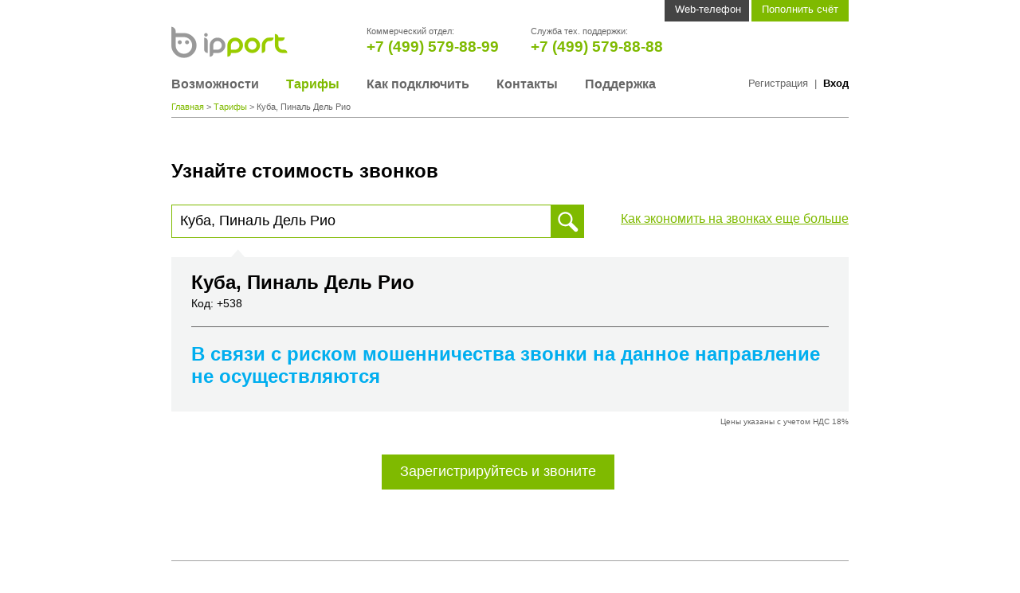

--- FILE ---
content_type: text/html; charset=UTF-8
request_url: http://www.ipport.net/tariffs/538/
body_size: 48861
content:




<!DOCTYPE html>
<html lang="ru-RU">
<head>

<meta http-equiv="Content-Type" content="text/html; charset=utf-8" />
<meta name="viewport" content="width=device-width" />
<title>Звонки - Куба, Пиналь Дель Рио - +538</title>

<link rel="profile" href="http://gmpg.org/xfn/11" />
<link rel="stylesheet" type="text/css" media="all" href="http://www.ipport.net/wp-content/themes/ipport/style.css?v=62" />
<!--[if lt IE 9]>
<script src="http://www.ipport.net/wp-content/themes/ipport/js/html5.js" type="text/javascript"></script>
<![endif]-->

<link rel="shortcut icon" href="http://www.ipport.net/wp-content/themes/ipport/favicon.ico" />



	<style type="text/css">.recentcomments a{display:inline !important;padding:0 !important;margin:0 !important;}</style>

<script type="text/javascript" src="http://www.ipport.net/wp-content/themes/ipport/js/jquery-1.7.1.min.js?v=62"></script>
<script type="text/javascript" src="http://www.ipport.net/wp-content/themes/ipport/js/jquery-ui.min.js?v=62"></script>
<script type="text/javascript" src="http://www.ipport.net/wp-content/themes/ipport/js/json2.js?v=62"></script>
<script type="text/javascript" src="http://www.ipport.net/wp-content/themes/ipport/js/jquery.cookies.2.2.0.js?v=62"></script>
<script type="text/javascript" src="http://www.ipport.net/wp-content/themes/ipport/js/error.js?v=62"></script>
<script type="text/javascript" src="http://www.ipport.net/wp-content/themes/ipport/js/md5.js?v=62"></script>
<script type="text/javascript" src="http://www.ipport.net/wp-content/themes/ipport/js/setting.js?v=62"></script>
<script type="text/javascript" src="http://www.ipport.net/wp-content/themes/ipport/lang/lang_RU.js?v=62"></script>
<script type="text/javascript" src="/update/webphone/webphone_version.js?v=62"></script>
<script type="text/javascript" src="http://www.ipport.net/wp-content/themes/ipport/js/common.js?v=62"></script>
<script type="text/javascript" src="http://www.ipport.net/wp-content/themes/ipport/js/button.js?v=62"></script>
<script type="text/javascript" src="http://www.ipport.net/wp-content/themes/ipport/js/webphone-widget.js?v=62"></script>
<script type="text/javascript" src="http://www.ipport.net/wp-content/themes/ipport/js/typography.js?v=62"></script>
<script type="text/javascript" src="http://www.ipport.net/wp-content/themes/ipport/js/artcarousel.js?v=62"></script>
<script type="text/javascript" src="http://www.ipport.net/wp-content/themes/ipport/js/jcarousel.js?v=62"></script>
<script type="text/javascript" src="http://www.ipport.net/wp-content/themes/ipport/js/main_menu.js?v=62"></script>
<script type="text/javascript" src="http://www.ipport.net/wp-content/themes/ipport/js/logout.js?v=62"></script>
<script type="text/javascript" src="http://www.ipport.net/wp-content/themes/ipport/js/jquery.ajaxQueue.js?v=62"></script>
<script type="text/javascript" src="http://www.ipport.net/wp-content/themes/ipport/js/raphael-min.js?v=62"></script>
<script type="text/javascript" src="http://www.ipport.net/wp-content/themes/ipport/js/jquery.field_selection.js?v=62"></script>
<!--<script type="text/javascript" src="http://www.ipport.net/wp-content/themes/ipport/js/livechat.js"></script>-->





<script type="text/javascript">
	var TEMPLATE_DIRECTORY = "http://www.ipport.net/wp-content/themes/ipport";
</script>


</head>

<body class="page page-id-6433 page-parent page-template page-template-theme_tariffs-php tariffs">


<div id="slideblock">
<!--    <div class="webphone-panel-wrap col-full">-->
    	<div class="webphone-panel col-full">
    		
<script type="text/javascript" src="http://www.ipport.net/wp-content/themes/ipport/js/webphone_contactlist.js"></script>

<div class="contacts">

    <h5>Контакты</h5>
    <ul class="webphone-contactlist">
    	<li data-phone="*5798899" data-phoneshort="5798899" data-phoneprefix="*">Звонок менеджеру</li>
    	<li data-phone="*5798888" data-phoneshort="5798888" data-phoneprefix="*">Звонок в службу тех. поддержки</li>
<!--    	<li data-phonefull="*2001552">Звонок менеджеру</li>-->
    	<li data-phone="*123" data-phoneshort="123" data-phoneprefix="*">Тестовый звонок</li>
    </ul>

            <a href="https://www.ipport.net/account/new/" class="webphone_reg_btn btn green">Зарегистрироваться</a>
    
</div>

<div class="webphone-wrap">
    <script type="text/javascript" src="http://www.ipport.net/wp-content/themes/ipport/js/a_call.js"></script>
<script type="text/javascript" src="http://www.ipport.net/wp-content/themes/ipport/js/phonecontroller.js"></script>
<script type="text/javascript" src="http://www.ipport.net/wp-content/themes/ipport/js/linedraw.js"></script>

<div id="a_call" class="artobject input_state">



	<div class="a_call_mainbody">
		
		<div class="a_call_top">
			<p class="temp_uid"><span id="temp_uid">Привет, я ipPort!</span></p>
			<p class="top-btn-group">
    			<a href="javascript:void(0)" class="top-btn window" hideFocus="hideFocus"></a><a href="javascript:void(0)" class="top-btn minimize" hideFocus="hideFocus"></a><a href="javascript:void(0)" class="top-btn maximize" hideFocus="hideFocus"></a><a href="javascript:void(0)" class="top-btn close" hideFocus="hideFocus"></a>
			</p>
		</div>
		
        <p class="a_call_status">&nbsp;</p>

		
		<div class="input_field_block_wrap">
    		<div class="input_field_block">
    			<span id="phone_code">+7 495</span>
    			<input type="text" id="phone_number" name="phone_number" value=""  />
    			<a href="javascript:void(0)" class="backspace_btn" hideFocus="hideFocus" unselectable="on" ></a>
    		</div>
    		<div class="a_call_slider">
    			<a href="javascript:void(0)" id="a_call_slider_up" class="btn-behavior" hideFocus="hideFocus"></a>
    			<a href="javascript:void(0)" id="a_call_slider_down" class="btn-behavior" hideFocus="hideFocus"></a>
    		</div>
    		<p class="mini_btn_wrap">
    			<a href="javascript:void(0)" class="mini_btn a_call_send_btn" hideFocus="hideFocus"></a>
    			<a href="javascript:void(0)" class="mini_btn red a_call_cancel_btn" hideFocus="hideFocus"></a>
    			<a href="javascript:void(0)" class="mini_btn red a_call_terminate_btn" hideFocus="hideFocus"></a>
    		</p>
		</div>
		
		<div class="a_call_bodywrap">
			<div class="inputnumber">
				<div id="numpadBody">
					<a href="javascript:void(0)" class="key" id="key1" hideFocus="hideFocus"></a>
					<a href="javascript:void(0)" class="key" id="key2" hideFocus="hideFocus"></a>
					<a href="javascript:void(0)" class="key" id="key3" hideFocus="hideFocus"></a>
					<br style="clear: left;" />
					<a href="javascript:void(0)" class="key" id="key4" hideFocus="hideFocus"></a>
					<a href="javascript:void(0)" class="key" id="key5" hideFocus="hideFocus"></a>
					<a href="javascript:void(0)" class="key" id="key6" hideFocus="hideFocus"></a>                
					<br style="clear: left;" />
					<a href="javascript:void(0)" class="key" id="key7" hideFocus="hideFocus"></a>
					<a href="javascript:void(0)" class="key" id="key8" hideFocus="hideFocus"></a>
					<a href="javascript:void(0)" class="key" id="key9" hideFocus="hideFocus"></a>
					<br style="clear: left;" />
					<a href="javascript:void(0)" class="key" id="keyAsterisk" hideFocus="hideFocus"></a>
					<a href="javascript:void(0)" class="key" id="key0" hideFocus="hideFocus"></a>
					<a href="javascript:void(0)" class="key" id="keySharp" hideFocus="hideFocus"></a>
					<br style="clear: left;" />
				</div>
				
				<p class="main_btn_wrap"><a href="javascript:void(0)" class="main_btn a_call_send_btn" hideFocus="hideFocus"><span class="icon send"></span><span class="main_btn_text">Позвонить</span></a></p>
				
			</div>
 
			<div class="trycall">
				<p class="main_btn_wrap"><a href="javascript:void(0)" class="main_btn red a_call_cancel_btn" hideFocus="hideFocus"><span class="icon send"></span><span class="main_btn_text">Отменить</span></a></p>					
			</div>

			<div class="call">

				<div class="a_call_soundcontrol_btn_wrap">
					<a href="javascript:void(0)" class="key" id="key_vol" hideFocus="hideFocus"></a>
					<span id="key_numpad"><span class="duration">00:00:00</span></span>
					<a href="javascript:void(0)" class="key" id="key_mic" hideFocus="hideFocus"></a>
					<br style="clear: left;" />
				</div>
				
				<div class="a_call_intensity_wrap intensity_val">
					<div class="a_call_intensity_vol"></div>
				</div>
				
				<div class="a_call_intensity_wrap intensity_mic">
					<div class="a_call_intensity_mic"></div>
				</div>

				<p class="main_btn_wrap"><a href="javascript:void(0)" class="main_btn red a_call_terminate_btn" hideFocus="hideFocus"><span class="icon send"></span><span class="main_btn_text">Завершить</span></a></p>									
			</div>
			
			<div class="linedraw">

			</div>

		</div>
		
    	<div class="incomingcall">
    		<p class="incomingmsg">Вас вызывает номер</p>
    		<div class="incomingphone_wrap">
        		<p class="incomingphone">455-34-34</p>
        		<div class="bell"></div>
    		</div>
    		<p class="incomingcall_btn_wrap">
    			<a href="javascript:void(0)" class="main_btn red a_call_noanswer_btn" hideFocus="hideFocus"></a><a href="javascript:void(0)" class="main_btn red a_call_reject_btn" hideFocus="hideFocus">Отклонить</a>
    		</p>
    		<p class="main_btn_wrap">
    			<a href="javascript:void(0)" class="main_btn a_call_answer_btn" hideFocus="hideFocus"><span class="icon send"></span><span class="main_btn_text">Принять</span></a>
    		</p>
			<a href="javascript:void(0)" class="mini_btn a_call_answer_btn" hideFocus="hideFocus"></a>
    		
    	</div>		
		
	</div> <!--END a_call_mainbody-->
	
	<div class="addition_wrap">
		<div class="install_discr_sup">
			<h5>Плагин не установлен</h5>
			<p>Для активации этого элемента необходимо установить плагин для вашего браузера.</p>
			<p><a href="javascript:void(0)">Подробнее о плагине</a></p>
			<p class="install_btn_wrap"><a class="addition_btn" href="http://www.ipport.net/install-component/install-step-1/">Установить</a></p>
		</div>
		<div class="install_discr_notsup">
			<h5>Не поддерживается</h5>
			<p class="red-color">Ваша операционная система <br />не поддерживается.</p>
			<p class="os_discr">В настояший момент поддерживаются следующие ОС: Windows&nbsp;XP, <br />Windows&nbsp;Vista, Windows&nbsp;7.</p>
			<p><a href="javascript:void(0)">Подробнее о плагине</a></p>
		</div>
		<p class="addition_discr">Для звонков в любом направлении с помощью данной формы необходимо войти на сайт в качестве пользователя. <br />Без входа на сайт можно осуществить звонок только в зоне 499 и 495 и на номера ipPort ID.</p>
		
		<p><a class="addition_btn back_btn" hideFocus="hideFocus">Назад</a></p>

		
	</div>		



	<div class="waiting">
		<div class="spinner"></div>
	</div>

</div><!--END artobject--></div>

<div class="description">

    <h5>Звонок с сайта</h5>

            <p>Звонить легко - в зависимости от модели ноутбука или компьютера вам может понадобиться гарнитура, колонки и микрофон.</p>
        <p>Бесплатные звонки вы можете совершать по Москве 495 и 499. Продолжительность - 5 мин. в день.</p>
        <p>Для того чтобы пользоваться сервисом “Web-телефон” в полном объеме Вам нужно пройти простую <a href="/account/new/">регистрацию</a>.</p>
        
</div>
<!--    	</div>-->
    </div>
</div>

<div id="wrapper">
	<div id="top">

		<div id="top-bar" class="col-full">
						<a href="javascript:void(0)" class="top-bar-item phone" hidefocus="hideFocus">Web-телефон</a><a href="https://www.ipport.net/services/payment/" class="top-bar-item green_bg" rel=”nofollow”>Пополнить счёт</a>			
			<span class="top-bar-item lng">Рус/<a href="javascript:void(0)">Eng</a></span>
		</div>

        <div id="header" class="col-full">

            <a id="main-logo" href="http://www.ipport.net/"><img alt="ipPort – выгодная ip телефония, многоканальный телефон, виртуальный номер и дешевые международные звонки" src="http://www.ipport.net/wp-content/themes/ipport/images/ipport-logo.png" /></a>
            <div id="header-phone-block">
            	<div class="header-phone-block-wrap">
            	<p class="small">Коммерческий отдел:</p>
            	<p class="phone green" id="header-phone-sales">+7 (499) 579-88-99</p>
            	</div>
            	<div class="header-phone-block-wrap">
            	<p class="small">Служба тех. поддержки:</p>
            	<p class="phone green" id="header-phone-support">+7 (499) 579-88-88</p>
            	</div>
            </div>

			<p class="user-bar">
									<a href="https://www.ipport.net/account/new/">Регистрация</a>&nbsp;&nbsp;|&nbsp;&nbsp;<a href="https://www.ipport.net/account/enter/" class="black">Вход</a>
							</p> 
	
          	<div class="menu-main"><ul id="menu-main" class="menu"><li id="menu-item-8945" class="menu-item menu-item-type-post_type menu-item-object-page menu-item-has-children menu-item-8945"><a href="http://www.ipport.net/services/">Возможности</a></li>
<li id="menu-item-8600" class="menu-item menu-item-type-post_type menu-item-object-page current-menu-item page_item page-item-6433 current_page_item current-menu-ancestor current-menu-parent current_page_parent current_page_ancestor menu-item-has-children menu-item-8600"><a href="http://www.ipport.net/tariffs/">Тарифы</a></li>
<li id="menu-item-8946" class="menu-item menu-item-type-post_type menu-item-object-page menu-item-has-children menu-item-8946"><a href="http://www.ipport.net/howtoconnect/">Как подключить</a></li>
<li id="menu-item-8202" class="menu-item menu-item-type-post_type menu-item-object-page menu-item-has-children menu-item-8202"><a href="http://www.ipport.net/contacts/">Контакты</a></li>
<li id="menu-item-8608" class="menu-item menu-item-type-post_type menu-item-object-page menu-item-has-children menu-item-8608"><a href="http://www.ipport.net/support/">Поддержка</a></li>
</ul></div>          	          	
          	
        </div><!-- /#header -->
        
	</div><!-- /#top --> 

    
	<div id="submenu"><!-- #submenu -->
		<div class="submenu-arr-wrap col-full"><div class="submenu-arr"></div></div>

		<div class="submenu-inner-wrap">

    		<div class="submenu-inner col-full">
        		<div class="submenu-slider">
    				<ul>
    					
    					    					
        					        					
        					<li class="submenu-slide slide-0">
        						<div class="v-divider"></div>
        						
        						<ul class="submenu-col submenu-menu">
            						
            						<li id="menu-item-8168" class="menu-item menu-item-type-post_type menu-item-object-page menu-item-8168"><a href="http://www.ipport.net/services/moscow-phone/">Московский номер</a></li><li id="menu-item-8227" class="menu-item menu-item-type-post_type menu-item-object-page menu-item-8227"><a href="http://www.ipport.net/services/connection-smartphone/">Подключение смартфонов и планшетов</a></li><li id="menu-item-8191" class="menu-item menu-item-type-post_type menu-item-object-page menu-item-8191"><a href="http://www.ipport.net/services/combining-offices/">Объединение офисов</a></li><li id="menu-item-8234" class="menu-item menu-item-type-post_type menu-item-object-page menu-item-8234"><a href="http://www.ipport.net/services/call-forwarding/">Переадресация звонков</a></li><li id="menu-item-8188" class="menu-item menu-item-type-post_type menu-item-object-page menu-item-8188"><a href="http://www.ipport.net/services/free-calls/">Бесплатные звонки внутри сети</a></li><li id="menu-item-8240" class="menu-item menu-item-type-post_type menu-item-object-page menu-item-8240"><a href="http://www.ipport.net/services/comfortable-payment/">Оплата</a></li>        						</ul>
        						
        						<ul class="submenu-col submenu-menu">
        						
        							<li id="menu-item-8177" class="menu-item menu-item-type-post_type menu-item-object-page menu-item-8177"><a href="http://www.ipport.net/services/saving-number/">Сохранение прежнего номера</a></li><li id="menu-item-8594" class="menu-item menu-item-type-post_type menu-item-object-page menu-item-8594"><a href="http://www.ipport.net/services/citynumber/">Городской номер</a></li>        						</ul>
        						
        						<div class="submenu-col recommended">
        							
        							<h6>Рекомендуем посмотреть:</h6>
            						<ul>
            							<li><a href="http://www.ipport.net/tariffs/">Тарифы</a></li><li><a href="http://www.ipport.net/services/moscow-phone/">Прямые номера 495, 499</a></li><li><a href="http://www.ipport.net/services/connection-smartphone/">Подключение смартфонов и планшетов</a></li><li><a href="http://www.ipport.net/services/call-forwarding/">Переадресация звонков</a></li>            						</ul>
        						</div>
        						
        						<div class="submenu-col recent">
        							        							
        						</div>
        						
        						<div class="promo-wrap">
            						            						
            						
            						
            						<a href="http://www.ipport.net/tariffs/special_offers/" class="promo">
            							<img src="http://www.ipport.net/wp-content/uploads/2013/07/001-102x102.jpg" />
            							<p class="text">
            								<span class="promo-h">Безлимитные звонки</span>
            								<span class="blue link">Узнать больше</span>
            							</p>
            						</a>
            						<a href="http://www.ipport.net/howtoconnect/computer/" class="promo">
            							<img src="http://www.ipport.net/wp-content/uploads/2013/09/002-102x102.jpg" />
            							<p class="text">
            								<span class="promo-h">Звоните с компьютера</span>
            								<span class="blue link">Узнать больше</span>
            							</p>
            						</a>
        						</div>
        						
        					</li>
    					
    					    					
        					        					
        					<li class="submenu-slide slide-1">
        						<div class="v-divider"></div>
        						
        						<ul class="submenu-col submenu-menu">
            						
            						<li id="menu-item-8275" class="menu-item menu-item-type-post_type menu-item-object-page current-menu-item page_item page-item-6433 current_page_item menu-item-8275"><a href="http://www.ipport.net/tariffs/">Стоимость звонков</a></li><li id="menu-item-8339" class="menu-item menu-item-type-post_type menu-item-object-page menu-item-8339"><a href="http://www.ipport.net/tariffs/special_offers/">Специальные предложения</a></li>        						</ul>
        						
        						<ul class="submenu-col submenu-menu">
        						
        							&nbsp;        						</ul>
        						
        						<div class="submenu-col recommended">
        							
        							<h6>Рекомендуем посмотреть:</h6>
            						<ul>
            							<li><a href="http://www.ipport.net/tariffs/">Тарифы</a></li><li><a href="http://www.ipport.net/services/moscow-phone/">Прямые номера 495, 499</a></li><li><a href="http://www.ipport.net/services/connection-smartphone/">Подключение смартфонов и планшетов</a></li><li><a href="http://www.ipport.net/services/call-forwarding/">Переадресация звонков</a></li>            						</ul>
        						</div>
        						
        						<div class="submenu-col recent">
        							        							
        						</div>
        						
        						<div class="promo-wrap">
            						            						
            						
            						
            						<a href="http://www.ipport.net/services/moscow-phone/" class="promo">
            							<img src="http://www.ipport.net/wp-content/uploads/2013/07/004-102x102.jpg" />
            							<p class="text">
            								<span class="promo-h">Московский номер</span>
            								<span class="blue link">Узнать больше</span>
            							</p>
            						</a>
            						<a href="http://www.ipport.net/howtoconnect/mobile/#android" class="promo">
            							<img src="http://www.ipport.net/wp-content/uploads/2013/09/006-102x102.jpg" />
            							<p class="text">
            								<span class="promo-h">Установите приложение для Android</span>
            								<span class="blue link">Узнать больше</span>
            							</p>
            						</a>
        						</div>
        						
        					</li>
    					
    					    					
        					        					
        					<li class="submenu-slide slide-2">
        						<div class="v-divider"></div>
        						
        						<ul class="submenu-col submenu-menu">
            						
            						<li id="menu-item-8602" class="menu-item menu-item-type-post_type menu-item-object-page menu-item-has-children menu-item-8602"><a href="http://www.ipport.net/howtoconnect/phone/">Стационарный телефон</a></li><li id="menu-item-8605" class="menu-item menu-item-type-post_type menu-item-object-page menu-item-8605"><a href="http://www.ipport.net/howtoconnect/computer/">Компьютер</a></li><li id="menu-item-8603" class="menu-item menu-item-type-post_type menu-item-object-page menu-item-has-children menu-item-8603"><a href="http://www.ipport.net/howtoconnect/sip/">SIP-телефон</a></li><li id="menu-item-8604" class="menu-item menu-item-type-post_type menu-item-object-page menu-item-8604"><a href="http://www.ipport.net/howtoconnect/mobile/">Мобильные телефоны и планшеты</a></li><li id="menu-item-8606" class="menu-item menu-item-type-post_type menu-item-object-page menu-item-8606"><a href="https://www.ipport.net/services/payment/">Оплата</a></li>        						</ul>
        						
        						<ul class="submenu-col submenu-menu">
        						
        							&nbsp;        						</ul>
        						
        						<div class="submenu-col recommended">
        							
        							<h6>Рекомендуем посмотреть:</h6>
            						<ul>
            							<li><a href="http://www.ipport.net/tariffs/">Тарифы</a></li><li><a href="http://www.ipport.net/services/moscow-phone/">Прямые номера 495, 499</a></li><li><a href="http://www.ipport.net/services/connection-smartphone/">Подключение смартфонов и планшетов</a></li><li><a href="http://www.ipport.net/services/call-forwarding/">Переадресация звонков</a></li>            						</ul>
        						</div>
        						
        						<div class="submenu-col recent">
        							        							
        						</div>
        						
        						<div class="promo-wrap">
            						            						
            						
            						
            						<a href="http://www.ipport.net/howtoconnect/mobile/#ios" class="promo">
            							<img src="http://www.ipport.net/wp-content/uploads/2013/09/005-102x102.jpg" />
            							<p class="text">
            								<span class="promo-h">Установите приложение для iPhone</span>
            								<span class="blue link">Узнать больше</span>
            							</p>
            						</a>
            						<a href="http://www.ipport.net/tariffs/" class="promo">
            							<img src="http://www.ipport.net/wp-content/uploads/2013/07/003-102x102.jpg" />
            							<p class="text">
            								<span class="promo-h">Выгодные тарифы</span>
            								<span class="blue link">Узнать больше</span>
            							</p>
            						</a>
        						</div>
        						
        					</li>
    					
    					    					
        					        					
        					<li class="submenu-slide slide-3">
        						<div class="v-divider"></div>
        						
        						<ul class="submenu-col submenu-menu">
            						
            						<li id="menu-item-8277" class="menu-item menu-item-type-post_type menu-item-object-page menu-item-8277"><a href="http://www.ipport.net/contacts/">Контактная информация</a></li>        						</ul>
        						
        						<ul class="submenu-col submenu-menu">
        						
        							&nbsp;        						</ul>
        						
        						<div class="submenu-col recommended">
        							
        							<h6>Рекомендуем посмотреть:</h6>
            						<ul>
            							<li><a href="http://www.ipport.net/tariffs/">Тарифы</a></li><li><a href="http://www.ipport.net/services/moscow-phone/">Прямые номера 495, 499</a></li><li><a href="http://www.ipport.net/services/connection-smartphone/">Подключение смартфонов и планшетов</a></li><li><a href="http://www.ipport.net/services/call-forwarding/">Переадресация звонков</a></li>            						</ul>
        						</div>
        						
        						<div class="submenu-col recent">
        							        							
        						</div>
        						
        						<div class="promo-wrap">
            						            						
            						
            						
            						<a href="http://www.ipport.net/tariffs/special_offers/" class="promo">
            							<img src="http://www.ipport.net/wp-content/uploads/2013/07/001-102x102.jpg" />
            							<p class="text">
            								<span class="promo-h">Безлимитные звонки</span>
            								<span class="blue link">Узнать больше</span>
            							</p>
            						</a>
            						<a href="http://www.ipport.net/howtoconnect/computer/" class="promo">
            							<img src="http://www.ipport.net/wp-content/uploads/2013/09/002-102x102.jpg" />
            							<p class="text">
            								<span class="promo-h">Звоните с компьютера</span>
            								<span class="blue link">Узнать больше</span>
            							</p>
            						</a>
        						</div>
        						
        					</li>
    					
    					    					
        					        					
        					<li class="submenu-slide slide-4">
        						<div class="v-divider"></div>
        						
        						<ul class="submenu-col submenu-menu">
            						
            						<li id="menu-item-8148" class="menu-item menu-item-type-post_type menu-item-object-page menu-item-8148"><a href="http://www.ipport.net/support/advice/">Рекомендации по подключению</a></li><li id="menu-item-7749" class="menu-item menu-item-type-post_type menu-item-object-page menu-item-7749"><a href="http://www.ipport.net/support/tech_requirements/">Технические требования</a></li><li id="menu-item-7750" class="menu-item menu-item-type-post_type menu-item-object-page menu-item-7750"><a href="http://www.ipport.net/support/base_reg/">Регистрация в сети ipPort</a></li><li id="menu-item-7751" class="menu-item menu-item-type-post_type menu-item-object-page menu-item-7751"><a href="http://www.ipport.net/support/cabinet_and_service_control/">Личный кабинет</a></li><li id="menu-item-7752" class="menu-item menu-item-type-post_type menu-item-object-page menu-item-7752"><a href="http://www.ipport.net/support/devices_and_software/">Оборудование и ПО</a></li><li id="menu-item-7753" class="menu-item menu-item-type-post_type menu-item-object-page menu-item-7753"><a href="http://www.ipport.net/support/payment/">Оплата</a></li>        						</ul>
        						
        						<ul class="submenu-col submenu-menu">
        						
        							<li id="menu-item-7754" class="menu-item menu-item-type-post_type menu-item-object-page menu-item-7754"><a href="http://www.ipport.net/support/in_calls/">Входящие вызовы</a></li><li id="menu-item-7755" class="menu-item menu-item-type-post_type menu-item-object-page menu-item-7755"><a href="http://www.ipport.net/support/out_calls/">Исходящие вызовы</a></li><li id="menu-item-7756" class="menu-item menu-item-type-post_type menu-item-object-page menu-item-7756"><a href="http://www.ipport.net/support/redirect/">Переадресация</a></li><li id="menu-item-7757" class="menu-item menu-item-type-post_type menu-item-object-page menu-item-7757"><a href="http://www.ipport.net/support/feedback/">Обратная связь</a></li>        						</ul>
        						
        						<div class="submenu-col recommended">
        							
        							<h6>Рекомендуем посмотреть:</h6>
            						<ul>
            							<li><a href="http://www.ipport.net/tariffs/">Тарифы</a></li><li><a href="http://www.ipport.net/services/moscow-phone/">Прямые номера 495, 499</a></li><li><a href="http://www.ipport.net/services/connection-smartphone/">Подключение смартфонов и планшетов</a></li><li><a href="http://www.ipport.net/services/call-forwarding/">Переадресация звонков</a></li>            						</ul>
        						</div>
        						
        						<div class="submenu-col recent">
        							        							
        						</div>
        						
        						<div class="promo-wrap">
            						            						
            						
            						
            						<a href="http://www.ipport.net/services/moscow-phone/" class="promo">
            							<img src="http://www.ipport.net/wp-content/uploads/2013/07/004-102x102.jpg" />
            							<p class="text">
            								<span class="promo-h">Московский номер</span>
            								<span class="blue link">Узнать больше</span>
            							</p>
            						</a>
            						<a href="http://www.ipport.net/howtoconnect/mobile/#android" class="promo">
            							<img src="http://www.ipport.net/wp-content/uploads/2013/09/006-102x102.jpg" />
            							<p class="text">
            								<span class="promo-h">Установите приложение для Android</span>
            								<span class="blue link">Узнать больше</span>
            							</p>
            						</a>
        						</div>
        						
        					</li>
    					
    					    					
    
    
    				</ul>
    			</div>
    		</div>
		
		</div>
		
		<div class="submenu-close-arr-wrap"><div class="submenu-close-arr"></div></div>
	</div><!-- /#submenu -->

<script type="text/javascript" src="http://www.ipport.net/wp-content/themes/ipport/js/jquery.autocomplete.js"></script>
<!--<script type="text/javascript" src="http://www.ipport.net/wp-content/themes/ipport/js/clock.js"></script>-->
<!--<script type="text/javascript" src="http://www.ipport.net/wp-content/themes/ipport/js/intercity.js"></script>-->
<!--<script type="text/javascript" src="http://www.ipport.net/wp-content/themes/ipport/js/timesynchronization.js"></script>-->
<script type="text/javascript" src="http://www.ipport.net/wp-content/themes/ipport/js/codecat.js"></script>

<!--	<div id="middle"></div>-->

 
  
    <div class="breadcrumbs">
	<!-- Breadcrumb NavXT 4.4.0 -->
<a title="ipPort – выгодная телефонная связь &gt; Куба, Пиналь Дель Рио." href="http://www.ipport.net" class="home">Главная</a> &gt; <a href="http://www.ipport.net/tariffs/">Тарифы</a> > Куба, Пиналь Дель Рио</div>     
    <div id="content" class="intercity">


	

		<div id="tariffs">
			<div id="tariffs-top">
				<a href="http://www.ipport.net/tariffs/special_offers/" class="current-actions green-href">Как экономить на звонках еще больше</a>
				
				<h2>Узнайте стоимость звонков</h2>
				<div class="search-tariffs">

					<p><span class="inputbox green focusable"><input type="text" id="search_fild" value="Куба, Пиналь Дель Рио" autocomplete="off" class="input-text " /><a href="javascript:void(0)" class="icon search-tariffs-icon search-btn"></a></span></p>


				<div class="result-top-error">
					<p id="result_error">&nbsp;</p>
				</div>
				
				</div>

				<p class="small">Для получения информации о стоимости звонка, пожалуйста, введите телефонный номер на который вы хотите позвонить или название города или страны</p>
				
			</div>


						
    			
    			<div id="tariffs-result" style="display:block">
        			<div class="tariffs-result-arr"></div>
    
                    <div class="result-top block">
    					<h1 id="result-country">Куба, Пиналь Дель Рио&nbsp;</h1>
    					<p id="city_code">Код: +538</p>
    					
        					        				<h2 class="blue" style="margin-top: 20px;">В связи с риском мошенничества звонки на данное направление не осуществляются</h2>
	        					
    				</div>

        			    
    
    			</div>
    			
				<p class="small ar" style="padding-top: 5px;">Цены указаны с учетом НДС 18%</p>
    			
		    	            		<p class="btn-group ac"><br /><br /><a href="https://www.ipport.net/account/new/" class="btn green">Зарегистрируйтесь и звоните</a></p>
            	 
    			
						
		</div>
<div class="devider"></div>
        <div id="top-direction-cost" class="promo-block">
        	<h2>Стоимость звонков на популярные направления</h2>
	        <table class="promo-tbl blue-tbl">
	<tr class=""><th>Направление (код)</th><th>При платеже<br/>от 0 руб.</th><th>При платеже <br/>более 4 000 руб./мес.</th><th>При платеже <br/>более 12 000 руб./мес.</th></tr>
			<tr >
			<td class="city"><a href='http://www.ipport.net/tariffs/7812/' class="green-href">Россия, Санкт-Петербург (+7812)</a></td>
			<td class="price">0,49 <span>руб./мин.</span></td>
			<td class="price">0,44 <span>руб./мин.</span></td>
			<td class="price">0,39 <span>руб./мин.</span></td>
		</tr>
			<tr class="gray">
			<td class="city"><a href='http://www.ipport.net/tariffs/49/' class="green-href">Германия (+49)</a></td>
			<td class="price">14,13 <span>руб./мин.</span></td>
			<td class="price">13,67 <span>руб./мин.</span></td>
			<td class="price">12,30 <span>руб./мин.</span></td>
		</tr>
			<tr >
			<td class="city"><a href='http://www.ipport.net/tariffs/73912/' class="green-href">Россия, Красноярск (+73912)</a></td>
			<td class="price">1,87 <span>руб./мин.</span></td>
			<td class="price">1,81 <span>руб./мин.</span></td>
			<td class="price">1,63 <span>руб./мин.</span></td>
		</tr>
			<tr class="gray">
			<td class="city"><a href='http://www.ipport.net/tariffs/78462/' class="green-href">Россия, Самара (+78462)</a></td>
			<td class="price">1,25 <span>руб./мин.</span></td>
			<td class="price">1,21 <span>руб./мин.</span></td>
			<td class="price">1,08 <span>руб./мин.</span></td>
		</tr>
			<tr >
			<td class="city"><a href='http://www.ipport.net/tariffs/78312/' class="green-href">Россия, Н-Новгород (+78312)</a></td>
			<td class="price">1,61 <span>руб./мин.</span></td>
			<td class="price">1,56 <span>руб./мин.</span></td>
			<td class="price">1,40 <span>руб./мин.</span></td>
		</tr>
			<tr class="gray">
			<td class="city"><a href='http://www.ipport.net/tariffs/73832/' class="green-href">Россия, Новосибирск (+73832)</a></td>
			<td class="price">1,47 <span>руб./мин.</span></td>
			<td class="price">1,42 <span>руб./мин.</span></td>
			<td class="price">1,28 <span>руб./мин.</span></td>
		</tr>
			<tr >
			<td class="city"><a href='http://www.ipport.net/tariffs/73432/' class="green-href">Россия, Екатеринбург (+73432)</a></td>
			<td class="price">0,78 <span>руб./мин.</span></td>
			<td class="price">0,76 <span>руб./мин.</span></td>
			<td class="price">0,68 <span>руб./мин.</span></td>
		</tr>
			<tr class="gray">
			<td class="city"><a href='http://www.ipport.net/tariffs/78612/' class="green-href">Россия, Краснодар (+78612)</a></td>
			<td class="price">1,00 <span>руб./мин.</span></td>
			<td class="price">0,97 <span>руб./мин.</span></td>
			<td class="price">0,87 <span>руб./мин.</span></td>
		</tr>
			<tr >
			<td class="city"><a href='http://www.ipport.net/tariffs/73512/' class="green-href">Россия, Челябинск (+73512)</a></td>
			<td class="price">1,00 <span>руб./мин.</span></td>
			<td class="price">0,97 <span>руб./мин.</span></td>
			<td class="price">0,87 <span>руб./мин.</span></td>
		</tr>
			<tr class="gray">
			<td class="city"><a href='http://www.ipport.net/tariffs/73472/' class="green-href">Башкортостан, Уфа (+73472)</a></td>
			<td class="price">1,51 <span>руб./мин.</span></td>
			<td class="price">1,46 <span>руб./мин.</span></td>
			<td class="price">1,31 <span>руб./мин.</span></td>
		</tr>
			<tr >
			<td class="city"><a href='http://www.ipport.net/tariffs/7843/' class="green-href">Татарстан (+7843)</a></td>
			<td class="price">1,92 <span>руб./мин.</span></td>
			<td class="price">1,86 <span>руб./мин.</span></td>
			<td class="price">1,67 <span>руб./мин.</span></td>
		</tr>
			<tr class="gray">
			<td class="city"><a href='http://www.ipport.net/tariffs/373/' class="green-href">Молдова (+373)</a></td>
			<td class="price">44,99 <span>руб./мин.</span></td>
			<td class="price">43,54 <span>руб./мин.</span></td>
			<td class="price">39,18 <span>руб./мин.</span></td>
		</tr>
			<tr >
			<td class="city"><a href='http://www.ipport.net/tariffs/38050/' class="green-href">Украина, МТС (+38050)</a></td>
			<td class="price">29,12 <span>руб./мин.</span></td>
			<td class="price">28,18 <span>руб./мин.</span></td>
			<td class="price">25,36 <span>руб./мин.</span></td>
		</tr>
			<tr class="gray">
			<td class="city"><a href='http://www.ipport.net/tariffs/38067/' class="green-href">Украина, Киевстар (+38067)</a></td>
			<td class="price">32,50 <span>руб./мин.</span></td>
			<td class="price">31,45 <span>руб./мин.</span></td>
			<td class="price">28,31 <span>руб./мин.</span></td>
		</tr>
			<tr >
			<td class="city"><a href='http://www.ipport.net/tariffs/1212/' class="green-href">США, Нью-Йорк (+1212)</a></td>
			<td class="price">1,80 <span>руб./мин.</span></td>
			<td class="price">1,74 <span>руб./мин.</span></td>
			<td class="price">1,57 <span>руб./мин.</span></td>
		</tr>
	</table>

<p class="small ar" style="padding-top: 5px;">Цены указаны с учетом НДС 18%</p>
        </div>


    	    		<p class="btn-group ac"><br /><br /><a href="https://www.ipport.net/account/new/" class="btn green">Зарегистрируйтесь и звоните</a></p>
    	 

	    	      
			<div class="post">
								<div class="entry">
					<table class="three-coll-content">
<tbody>
<tr>
<td>
<h2>Минимальный<br />
ежемесячный счет</h2>
<h3 class="blue">Много звоните? Платите меньше!</h3>
<ul class="no-shift">
<li>Внесите деньги на счет в ipPort и тратьте их, только когда это необходимо.</li>
<li>Звонки на мобильные и стационарные телефоны в любой точке мире.</li>
<li>Говорите сколько нужно: вашего баланса хватит на большее, чем Вы рассчитывали.</li>
</ul>
<p><a class="green-href" href="http://www.ipport.net/services/payment/">Внести деньги на счет ipPort</a></td>
<td>
<h2>Подписка на безлимитный<br />
тарифный план</h2>
<h3 class="blue">Звоните кому угодно и когда угодно!</h3>
<ul class="no-shift">
<li>Самые выгодные тарифы на звонки в более чем 170 стран.</li>
<li>Вы можете оформить как безлимитный план звонков, так и план, включающий определенное количество минут.</li>
<li>Звоните на телефоны в любой стране мира, в любое время суток и в любой день недели по самым выгодным тарифам ipPort.</li>
<li>Никаких долгосрочных контрактных обязательств – мы предлагаем планы звонков с помесячной оплатой.</li>
</ul>
<p>Ознакомьтесь с предложениями по <a class="green-href" href="http://www.ipport.net/tariffs/special_offers/">безлимитным звонкам.</a></td>
</tr>
</tbody>
</table>
									</div><!-- .entry -->
			</div><!-- /.post -->
		
		 



    </div><!-- /#content -->
		
	<div id="footer" class="col-full">
		<ul class="footer-col">
							<li><a href="http://www.ipport.net/">Главная</a></li>
						<li><a href="javascript:void(0)">О компании</a></li>
<!--			<li><a href="javascript:void(0)">Вакансии</a></li>-->
			<li><a href="http://www.ipport.net/licenses/">Лицензии</a></li>
			<li><a href="http://www.ipport.net/sitemap/">Карта сайта</a></li>
		</ul>
		<ul class="footer-col">
			<li><a href="http://www.ipport.net/services/citynumber/">Московский номер</a></li>
			<li><a href="http://www.ipport.net/howtoconnect/mobile/#ios">voip для iPhone</a></li>
			<li><a href="http://www.ipport.net/howtoconnect/mobile/#android">voip для Android</a></li>
			<li><a href="http://www.ipport.net/howtoconnect/computer/#windows">voip для Windows</a></li>
<!--			<li><a href="http://www.ipport.net/howtoconnect/mobile/#windows">voip для Windows Phone</a></li>-->
		</ul>

<!--		<div class="footer-col search-form">
		
			<p>Поиск по сайту</p>
			<p><span class="inputbox focusable footer-search"><input type="text" class="input-text" /><a href="javascript:void(0)" class="icon search-gray-icon"></a></span></p>

<div class="ya-site-form ya-site-form_inited_no" onclick="return {'bg': 'transparent', 'target': '_self', 'language': 'ru', 'suggest': true, 'tld': 'ru', 'site_suggest': true, 'action': 'http://ny-dev.ipport.net/search', 'webopt': false, 'fontsize': 12, 'arrow': false, 'fg': '#000000', 'searchid': '2063152', 'logo': 'rb', 'websearch': false, 'type': 3}"><form action="http://yandex.ru/sitesearch" method="get" target="_self"><input type="hidden" name="searchid" value="2063152" /><input type="hidden" name="l10n" value="ru" /><input type="hidden" name="reqenc" value="" /><input type="text" name="text" value="" /><input type="submit" value="Найти" /></form></div><style type="text/css">.ya-page_js_yes .ya-site-form_inited_no { display: none; }</style><script type="text/javascript">(function(w,d,c){var s=d.createElement('script'),h=d.getElementsByTagName('script')[0],e=d.documentElement;(' '+e.className+' ').indexOf(' ya-page_js_yes ')===-1&&(e.className+=' ya-page_js_yes');s.type='text/javascript';s.async=true;s.charset='utf-8';s.src=(d.location.protocol==='https:'?'https:':'http:')+'//site.yandex.net/v2.0/js/all.js';h.parentNode.insertBefore(s,h);(w[c]||(w[c]=[])).push(function(){Ya.Site.Form.init()})})(window,document,'yandex_site_callbacks');</script>



		</div>-->

		<div class="footer-col payment-icons">
		    <img src="http://www.ipport.net/wp-content/themes/ipport/images/pay_logo_vert.png" />
		</div>

		<div class="footer-col">
			<p>Наш адрес в Москве: <br />129366, Москва, <br />Ярославская ул. д. 13а</p>
			<a href="http://www.ipport.net/contacts/" class="footer-map"></a>
		</div>
		
		<div class="footer-col">
			<p>Служба поддержки</p>
			<p class="phone" id="footer-phone-support">+7 (499) 579-88-88</p>
			<p><b>круглосуточно</b></p>

			
		</div>

		<div class="fix"></div>

        <p class="copyright"> &copy; 2026 ipPort</p>
        

        <!-- AddThis Button BEGIN -->
        <div class="addthis_toolbox addthis_default_style addthis_16x16_style">
<!--            <a class="addthis_button_facebook"></a>-->
            <a class="addthis_button_facebook_like"></a>
            <a class="addthis_button_vk"></a>
            <a class="addthis_button_twitter"></a>
            <a class="addthis_button_email"></a>
            <a class="addthis_button_print"></a>
        </div>
		<script type="text/javascript">var addthis_config = {ui_language: 'en'};</script>
        <script type="text/javascript" src="http://s7.addthis.com/js/300/addthis_widget.js#pubid=xa-51e7a8e540e38c73&ui_language=en"></script>
        <!-- AddThis Button END -->
        
 
	</div><!-- /#footer  -->

</div><!-- /#wrapper -->



	        
        <script>
		  (function(i,s,o,g,r,a,m){i['GoogleAnalyticsObject']=r;i[r]=i[r]||function(){
		  (i[r].q=i[r].q||[]).push(arguments)},i[r].l=1*new Date();a=s.createElement(o),
		  m=s.getElementsByTagName(o)[0];a.async=1;a.src=g;m.parentNode.insertBefore(a,m)
		  })(window,document,'script','//www.google-analytics.com/analytics.js','ga');
		
		  ga('create', 'UA-2247281-16', 'ipport.net');
		  ga('send', 'pageview');
		
		</script>
        
        
        <!-- Yandex.Metrika counter -->
        <script type="text/javascript">
        (function (d, w, c) {
            (w[c] = w[c] || []).push(function() {
                try {
                    w.yaCounter8364100 = new Ya.Metrika({id:8364100,
                    		webvisor:true,
                            clickmap:true,
                            trackLinks:true,
                            accurateTrackBounce:true});
                } catch(e) { }
            });
        
            var n = d.getElementsByTagName("script")[0],
                s = d.createElement("script"),
                f = function () { n.parentNode.insertBefore(s, n); };
            s.type = "text/javascript";
            s.async = true;
            s.src = (d.location.protocol == "https:" ? "https:" : "http:") + "//mc.yandex.ru/metrika/watch.js";
        
            if (w.opera == "[object Opera]") {
                d.addEventListener("DOMContentLoaded", f, false);
            } else { f(); }
        })(document, window, "yandex_metrika_callbacks");
        </script>
        <noscript><div><img src="//mc.yandex.ru/watch/8364100" style="position:absolute; left:-9999px;" alt="" /></div></noscript>
        <!-- /Yandex.Metrika counter -->

        

</body>
</html>


--- FILE ---
content_type: text/css
request_url: http://www.ipport.net/wp-content/themes/ipport/css/reset.css
body_size: 2235
content:
/*-------------------------------------------------------------------------------------------*/
/* RESET */
/*-------------------------------------------------------------------------------------------*/

body, html  { height: 100%; }
html, body, div, span, applet, object, iframe,
h1, h2, h3, h4, h5, h6, p, blockquote, pre,
a, abbr, acronym, address, big, cite, code,
del, dfn, em, font, ins, kbd, q, s, samp,
small, strike, strong, sub, sup, tt, var,
dl, dt, dd, ol, ul, li,
fieldset, form, label, legend,
table, caption, tbody, tfoot, thead, tr, th, td {
	border: 0;
	font-family: inherit;
	font-size: 100%;
	font-style: inherit;
	font-weight: inherit;
	margin: 0;
	outline: 0;
	padding: 0;
	vertical-align: baseline;
	background: transparent;
}
body { line-height: 1; }
ol, ul { list-style: none; }
blockquote, q { quotes: none; }
blockquote:before, blockquote:after, q:before, q:after { content: ''; content: none; }
:focus { outline: 0; }
del { text-decoration: line-through; }
table { border-collapse: collapse; border-spacing: 0; }/* tables still need 'cellspacing="0"' in the markup */
caption, th, td { font-weight: normal; text-align: left;}
a img {	border: 0;}
article, aside, details, figcaption, figure,
footer, header, hgroup, menu, nav, section {
	display: block;
}


/*-------------------------------------------------------------------------------------------*/
/* GENERAL STYLES */
/*-------------------------------------------------------------------------------------------*/

/* Clear Floats */
.clearfix:after{content: "."; display: block;height: 0;clear: both; visibility: hidden;}
.clearfix { display: inline-block; }
/* required comment for clearfix to work in Opera \*/
* html .clearfix { height:1%; }
.clearfix { display:block; }
/* end clearfix */



.fix{clear: both;height: 1px;margin: -1px 0 0;overflow: hidden;}
.clear {clear:both;}

html body * span.clear,
html body * div.clear,
html body * li.clear,
html body * dd.clear
{
	background: none;
	border: 0;
	clear: both;
	display: block;
	float: none;
	font-size: 0;
	list-style: none;
	margin: 0;
	padding: 0;
	overflow: hidden;
	visibility: hidden;
	width: 0;
	height: 0;
}


--- FILE ---
content_type: application/javascript; charset=utf-8
request_url: http://www.ipport.net/wp-content/themes/ipport/lang/lang_RU.js?v=62
body_size: 5094
content:

var L_localizedStrings_Text = [];

////////////////////////////////////////////////////////////////////////////////
//
// GADGET
//
////////////////////////////////////////////////////////////////////////////////
L_localizedStrings_Text['UnknownError'] = 'Неизвестная ошибка';
L_localizedStrings_Text['ServiceNotAvailable'] = 'Сервис недоступен, попробуйте еще раз';
L_localizedStrings_Text['ConnectNotAvailable'] = 'Отсутствует подключение к интернету.';
L_localizedStrings_Text['ServiceNotAuth'] = 'Пользовытель не авторизован';
L_localizedStrings_Text['Unauthorized'] = 'Вы&nbsp;не&nbsp;авторизованы.';
L_localizedStrings_Text['UnauthorizedCheckLoginAndPassword'] = 'Вы&nbsp;не&nbsp;авторизованы. Проверьте логин и пароль';
L_localizedStrings_Text['EmptyLogin'] = 'Поле "Логин" не может быть пустым.';
L_localizedStrings_Text['EmptyPassword'] = 'Поле "Пароль" не может быть пустым.';
L_localizedStrings_Text['EmptyField'] = 'Поле не может быть пустым.';
L_localizedStrings_Text['DigitalOnlyField'] = 'Поле должно содержать только цифры.';
L_localizedStrings_Text['EmptyCaptcha'] = 'Вы не ввели текст с картинки.';
L_localizedStrings_Text['Пароль должен содержать минимум 6 символов'];
L_localizedStrings_Text['Connecting'] = 'Подключение...';
L_localizedStrings_Text['Join'] = 'Соединяем...';
L_localizedStrings_Text['ConnectionError'] = 'Ошибка соединения.';
L_localizedStrings_Text['CallCompleted'] = 'Звонок завершён.';
L_localizedStrings_Text['RememberMy'] = 'Запомнить меня';
L_localizedStrings_Text['ForgetMy'] = 'Забыть меня';
L_localizedStrings_Text['Login'] = 'Логин';
L_localizedStrings_Text['Password'] = 'Пароль';
L_localizedStrings_Text['PhoneNotFound'] = 'Phone не сознан.';
L_localizedStrings_Text['Logoff'] = 'Выходим...';
L_localizedStrings_Text['RUR'] = 'pуб.';
L_localizedStrings_Text['USD'] = 'USD';
L_localizedStrings_Text['min'] = 'мин.';
L_localizedStrings_Text['sec'] = 'сек.';
L_localizedStrings_Text['calls'] = 'звонков';
L_localizedStrings_Text['ONLINE'] = 'в сети';
L_localizedStrings_Text['OFFLINE'] = 'не в сети';
L_localizedStrings_Text['ON'] = 'вкл.';
L_localizedStrings_Text['OFF'] = 'выкл.';
L_localizedStrings_Text['ENABLED'] = 'включено';
L_localizedStrings_Text['DISABLED'] = 'отключено';
L_localizedStrings_Text['BlockedВirection'] = 'В связи с риском мошенничества, звонки на это направление не предоставляются.';
L_localizedStrings_Text['Сustom'] = 'Заказная';
L_localizedStrings_Text['Open'] = 'Открыть';
L_localizedStrings_Text['Close'] = 'Закрыть';
L_localizedStrings_Text['Gb'] = 'Гб';
L_localizedStrings_Text['Change'] = 'Изменить';
L_localizedStrings_Text['from'] = 'c';
L_localizedStrings_Text['to'] = 'по';
L_localizedStrings_Text['Invalid ip address'] = 'Неверный ip-адрес';
L_localizedStrings_Text['Invalid address range'] = 'Неверный диапазон адресов';
L_localizedStrings_Text['Invalid phone number'] = 'Неверный номер телефона';
L_localizedStrings_Text['Range overlaps with the already added addresses'] = 'Диапазон пересекается с уже добавленными адресами';
L_localizedStrings_Text['switchoff'] = 'выключить';
L_localizedStrings_Text['switchon'] = 'включить';
L_localizedStrings_Text['remove'] = 'удалить';
L_localizedStrings_Text['night'] = 'Ночь';
L_localizedStrings_Text['morning'] = 'Утро';
L_localizedStrings_Text['day'] = 'День';
L_localizedStrings_Text['evening'] = 'Вечер';
L_localizedStrings_Text['NeedRegisterPhoneEmail'] = 'Вам необходимо зарегистрировать номер телефона или e-mail.';


L_localizedStrings_Text['Balance'] = 'На счёте';
L_localizedStrings_Text['Canceling'] = 'Отмена...';
L_localizedStrings_Text['Tunewizard'] = 'Настройка звука...';
L_localizedStrings_Text['Install'] = 'Устанавливается';
L_localizedStrings_Text['NextTry'] = 'Повторная попытка<br />через <span>&nbsp;&nbsp;</span> сек.';
L_localizedStrings_Text['EmptyCallBackPhone'] = '<p>В настройках гаджета необходимо ввести телефон на который будет осуществлён обратный вызов.</p>';



////////////////////////////////////////////////////////////////////////////////
//
// SETTINGS
//
////////////////////////////////////////////////////////////////////////////////



--- FILE ---
content_type: application/javascript; charset=utf-8
request_url: http://www.ipport.net/wp-content/themes/ipport/js/button.js?v=62
body_size: 3278
content:
function Button4StatesEx(node, options) {		
		this.buttonNode = $(node);
		this.buttonNode[0].self = this;
		this.activeState;
		this.disableState;
		
		this.options = {
			activeState : false,
			disableState : false,
        	fixable : false,
			onClick : function(){},
			onMousedown : function(){},
			onMouseup : function(){},
			onMouseover: function() { },
			onMouseout: function() { },
			onFocus : function(){},
			onBlur : function(){}
      	};
		
		this.options = $.extend(this.options, options || {});

		this.activeState = this.options.activeState;
		this.disableState = this.options.disableState;

		this.init();
	};
	
Button4StatesEx.prototype = {

	init: function(){
				if (this.options.fixable) this.buttonNode.click( function(){ this.self.activeState ? this.self.deactive() : this.self.active();} );
				this.buttonNode.click(this._onClick);
				this.buttonNode.mousedown(this._onMousedown);
				this.buttonNode.mouseup(this._onMouseup);
				this.buttonNode.mouseover(this._onMouseover);
				this.buttonNode.mouseout(this._onMouseout);
				this.buttonNode.focus(this._onFocus);
				this.buttonNode.blur(this._onBlur);
				
				if ( this.buttonNode.hasClass('disable') ) this.disable();
			},
	removeEvent: function(){
		this.buttonNode.unbind();
	},

	_onMousedown: 	function(e){
		if (this.self.disableState) return;
		$(this).addClass('active');
		this.self.options.onMousedown.call(this, e);
	},
	_onMouseup: 	function(e){
		if (this.self.disableState) return; $(this).removeClass('active'); this.self.options.onMouseup.call(this, e);
	},
					
	_onMouseover: 	function(e){ if (this.self.disableState) return; $(this).addClass('hover'); this.self.options.onMouseover.call(this, e); },
	_onMouseout: 	function(e){ if (this.self.disableState) return; $(this).removeClass('hover').removeClass('active'); this.self.options.onMouseout.call(this, e); },
	_onFocus: 		function(e){ if (this.self.disableState) return; $(this).addClass('focus'); this.self.options.onFocus.call(this, e); },
	_onBlur: 		function(e){ if (this.self.disableState) return; $(this).removeClass('focus'); this.self.options.onBlur.call(this, e); },
	_onClick: 		function(e){ if (this.self.disableState) return; this.self.options.onClick.call(this, e); },
							

	active: function(b){
		
		if ((b == undefined) || (b == true)) {
			this.buttonNode.addClass('active');
			this.activeState = true;
			return;
		}
		if (b == false){
			this.buttonNode.removeClass('active');
			this.activeState = false;
			
		}
	},

	deactive: 		function(){ this.buttonNode.removeClass('active'); this.activeState=false; },
	disable: 		function(){ this.buttonNode.addClass('disable'); this.disableState=true},
	enable: 		function(){ this.buttonNode.removeClass('disable'); this.disableState=false },
	click:          function() { this._onClick(); }

}


function MenuButton(node, options){
//	debugger;
	this.prototype = new Button4StatesEx(node, options);
	
}



//extend(MenuButton, Button4StatesEx);


function extend(Child, Parent) {
	var F = function() { }
	F.prototype = Parent.prototype
	Child.prototype = new F()
	Child.prototype.constructor = Child
	Child.superclass = Parent.prototype
}






--- FILE ---
content_type: text/plain
request_url: https://www.google-analytics.com/j/collect?v=1&_v=j102&a=1948084272&t=pageview&_s=1&dl=http%3A%2F%2Fwww.ipport.net%2Ftariffs%2F538%2F&ul=en-us%40posix&dt=%D0%97%D0%B2%D0%BE%D0%BD%D0%BA%D0%B8%20-%20%D0%9A%D1%83%D0%B1%D0%B0%2C%20%D0%9F%D0%B8%D0%BD%D0%B0%D0%BB%D1%8C%20%D0%94%D0%B5%D0%BB%D1%8C%20%D0%A0%D0%B8%D0%BE%20-%20%2B538&sr=1280x720&vp=1280x720&_u=IEBAAAABAAAAACAAI~&jid=1747300719&gjid=848165469&cid=1077137626.1769550849&tid=UA-2247281-16&_gid=745657223.1769550849&_r=1&_slc=1&z=2020777319
body_size: -284
content:
2,cG-WM1VRFC1FY

--- FILE ---
content_type: application/javascript; charset=utf-8
request_url: http://www.ipport.net/wp-content/themes/ipport/js/a_call.js
body_size: 20991
content:

var aCall = {};
aCall.availableCodes = ['ipPort', '+7 495', '+7 499'];
aCall.availableCodesForSend = ['*', '8495', '8499'];
aCall.currentCodesIndex = 1;
aCall.currentState = 'input_state';


$(function(){

	aCallObjInit();
	
	if (document.location.hash.search('#single') != -1) aCallSingleInit();	//веб-фон открыт в отдельном окне

	aCall.btn.clearInputBtn = new Button4StatesEx(aCall.nodes.$clearInputBtn, {onClick : onClearInputClick});
	
	$('#numpadBody .key', aCall.nodes.$aCall).each( numPadKeyInit );
	$('#key0').dblclick(onNullKeyDblClick);

	
	$('#phone_code, .a_call_slider', aCall.nodes.$aCall).hover(onPhoneCodeMouseover, onPhoneCodeMouseout).click(onPhoneCodeSliderClick);
	aCall.nodes.$phoneCodeInput.html(aCall.availableCodes[aCall.currentCodesIndex]);

	aCall.nodes.$phoneNumberInput.keyup(onPhoneNumberInputKeyup).blur(onPhoneNumberInputBlur).focus(onPhoneNumberInputFocus);
	
	aCall.btn.SendBtn = new Button4StatesEx($('#a_call .main_btn.a_call_send_btn'), {onClick : onSendBtnClick, activeState : false});
	aCall.btn.SendBtnMini = new Button4StatesEx($('#a_call .mini_btn.a_call_send_btn'), {onClick : onSendBtnClick, activeState : false});
	aCall.btn.CancelBtn = new Button4StatesEx($('#a_call .main_btn.a_call_cancel_btn'), {onClick : onCanselBtnClick});
	aCall.btn.CancelBtnMini = new Button4StatesEx($('#a_call .mini_btn.a_call_cancel_btn'), {onClick : onCanselBtnClick});
	new Button4StatesEx($('#a_call .main_btn.a_call_terminate_btn'), {onClick : onTerminateBtnClick});
	new Button4StatesEx($('#a_call .mini_btn.a_call_terminate_btn'), {onClick : onTerminateBtnClick});
	new Button4StatesEx($('#a_call .main_btn.a_call_answer_btn'), {onClick : onAnswerBtnClick});
	new Button4StatesEx($('#a_call .mini_btn.a_call_answer_btn'), {onClick : onAnswerBtnClick});
	new Button4StatesEx($('#a_call .main_btn.a_call_reject_btn'), {onClick : onRejectBtnClick});
	new Button4StatesEx($('#a_call .main_btn.a_call_noanswer_btn'), {onClick : onNoAnswerClick});
	
	aCall.nodes.$phoneNumberInput.val('');
	aCall.nodes.$inputFieldTip.click(function(){$(this).hide(); aCall.nodes.$phoneNumberInput.focus();});
						 
	if (!useTmpPassword) 
	{
		aCall.nodes.$aCall.addClass('promo');
		aCall.promo = true;
	}


	setButtonStatusForInput();
	
	aCallSoundControlInit();
	
	new Button4StatesEx($('a.back_btn', aCall.nodes.$aCall), {onClick : onBackBtnClick});
	
	aCall.nodes.$aCall.click(tryInit).keydown(onACallKeydown);
	
	lineDrawInit();
	
	aCall.currentState = aCall.nodes.$aCall.attr('class').match(/\w*_state/)[0];
	
	$(window).unload(onWindowUnload);
	
	if ($.cookies.get( 'isLogonComplete' )) tryInit();
	
	if (jQuery.browser.opera) forOperaInit(); 
	
});


function aCallObjInit(){
	
	aCall.nodes = {};
	aCall.btn = {};
	var aCallNodes = aCall.nodes;
	aCallNodes.$aCall = $('#a_call');
	aCallNodes.$aCallSlider = $('.a_call_slider', aCallNodes.$aCall);
	aCallNodes.$phoneCodeInput = $('#phone_code', aCallNodes.$aCall);
	aCallNodes.$phoneNumberInput = $('#phone_number', aCallNodes.$aCall);
	aCallNodes.$clearInputBtn = $('.backspace_btn', aCallNodes.$aCall);
	aCallNodes.$inputFieldTip = $('.input_field_tip', aCallNodes.$aCall);
	aCallNodes.$status = $('.a_call_status', aCallNodes.$aCall);
	aCallNodes.$duration = $('.duration', aCallNodes.$aCall);
	
	aCall.Call = {};
	
}

function numPadKeyInit(){ 
	
	var $node = $(this);
	new Button4StatesEx($node, {onClick : onNumpadKeyClick});
	
}


function onPhoneCodeMouseover(e){
	
	if ( aCall.currentState == 'trycall_state' ) return;
	
	if (aCall.sliderTimerID) clearTimeout(aCall.sliderTimerID);
	else aCall.nodes.$aCallSlider.animate({left:'-24px'});
	
}


function onPhoneCodeMouseout(e){
	
	if ( aCall.currentState == 'trycall_state' ) return;
	
	aCall.sliderTimerID = setTimeout(function(){aCall.nodes.$aCallSlider.animate({left:'0px'}); aCall.sliderTimerID = null}, 1000);
	
}


function onPhoneCodeSliderClick(e){
	
	//debugger;
	switch(e.target.id) {
		case 'a_call_slider_up':
			aCall.currentCodesIndex ?  aCall.currentCodesIndex-- : aCall.currentCodesIndex = aCall.availableCodes.length-1;
			break;
		case 'a_call_slider_down':
			aCall.currentCodesIndex == aCall.availableCodes.length-1 ? aCall.currentCodesIndex = 0 :  aCall.currentCodesIndex++;
			break;
		default:
			return;
	}
	
	aCall.nodes.$phoneCodeInput.html(aCall.availableCodes[aCall.currentCodesIndex]);
	aCall.nodes.$phoneNumberInput.focus();
	if (aCall.currentCodesIndex) inputAnalizer();
	else if (!Call) setACallState('input_state');
	
}


function onNumpadKeyClick() {
	
	if (!(Phone && logonComplete)) return;

	var key = this.id.substr(3);
	
	Phone.PlaySound("TONE_" + key, false); //закомментировано т.к. FF может виснуть при частом начатии} 

	if ( (key == 'Sharp') || (aCall.promo) && (key == 'Asterisk') && (key == 'Sharp') ) return;
	
	if (key == '0')
	{ 
		if (aCall.asteriskClickTimerId) return;
		aCall.asteriskClickTimerId = setTimeout(function(){ numpadKeyHandler('0'); aCall.asteriskClickTimerId = null;}, 200);
	}
	else
	{
		if (key == 'Sharp') key = '#'; 
		if (key == 'Asterisk') key = '*'; 
		numpadKeyHandler( key );
	} 
}


function numpadKeyHandler(key)
{
	var $inputNode = aCall.nodes.$phoneNumberInput;
//	if ( ( $inputNode.val().length < 7 )||(aCall.currentCodesIndex == 0)||!aCall.promo ) $inputNode.val( $inputNode.val() + key );
	if ( ( $inputNode.val().length < 7 )||(aCall.currentCodesIndex == 0)||!aCall.promo ) insertKeyToPhoneNumberInput(key);
//	inputAnalizer();	
}


function insertKeyToPhoneNumberInput(key)
{
	var $inputNode = aCall.nodes.$phoneNumberInput;

	if (jQuery.browser.opera) 
	{
		var r = aCall.phoneNumberSelectionTextRangeObj; //fix for Opera. При клике на кнопку Opera сбрасывает выделение
		$inputNode.setSelection(r.start, r.end);
	}

	var textRangeObj = $inputNode.getSelection();
	var newStart = textRangeObj.start;
	if ( !(((key == '*') || (key == '+')) && newStart != 0) )
	{
		$inputNode.replaceSelection(key);
		newStart++
	}

	inputAnalizer();

	$inputNode.setSelection(newStart, newStart);
	aCall.phoneNumberSelectionTextRangeObj = aCall.nodes.$phoneNumberInput.getSelection();
}


function onNullKeyDblClick()
{
	clearTimeout(aCall.asteriskClickTimerId);
	aCall.asteriskClickTimerId = null;
	numpadKeyHandler('+');
}


function onClearInputClick()
{
	if ( $(this).hasClass('disable') ) return;
	var $inputNode = aCall.nodes.$phoneNumberInput;

	if (jQuery.browser.opera) 
	{
		var r = aCall.phoneNumberSelectionTextRangeObj; //fix for Opera. При клике на кнопку Opera сбрасывает выделение
		$inputNode.setSelection(r.start, r.end);
	}

	var textRangeObj = $inputNode.getSelection();
	
	if ( textRangeObj.start == 0 && textRangeObj.length == 0) return;

	var newStart = textRangeObj.start;

	
	if (!textRangeObj.length)
	{
		$inputNode.setSelection(textRangeObj.start-1, textRangeObj.start);
		newStart--;
	} 

	$inputNode.replaceSelection('');

	inputAnalizer();

	$inputNode.setSelection(newStart, newStart);
	aCall.phoneNumberSelectionTextRangeObj = aCall.nodes.$phoneNumberInput.getSelection();

/*
	var $inputNode = aCall.nodes.$phoneNumberInput;
	var str = $inputNode.val();
	var newStr = str.substring(0,str.length-1);
	$inputNode.val(newStr);
	inputAnalizer();
*/
}


function forOperaInit()
{
	aCall.btn.clearInputBtn.buttonNode.mouseover(function(){  aCall.phoneNumberSelectionTextRangeObj = aCall.nodes.$phoneNumberInput.getSelection();   });
}


function setButtonStatusForInput(){
	
	var str = aCall.nodes.$phoneNumberInput.val();
	
	if (str == '') {
		aCall.btn.clearInputBtn.disable();
		aCall.btn.SendBtn.disable();
	} else {
		aCall.btn.clearInputBtn.enable();
		aCall.btn.SendBtn.enable();
		aCall.nodes.$inputFieldTip.hide();
	} 	
}


function inputAnalizer(){
	//debugger;
	//var re = /([0-9]|\-|\.|\s)$/;
	//var re = /[^0-9\-\.\s]|^[\s\-\.]|[\s\-\.]$/g;
	//var re = /^[^0-9]*|[^0-9]*$|[\-\.\s][\-\.\s]+|[^0-9\-\.\s]*/g;

	var re = (aCall.promo) ? /^[^0-9]*|[\-\.\s][\-\.\s]+|[^0-9\-\.\s]*/g : /^[^0-9\*\+]*|[\-\.\s][\-\.\s]+|[^0-9\-\.\s]*/g;
	
	var val = aCall.nodes.$phoneNumberInput.val();
	try 
	{
		newVal = val.replace(re, "");
	}
	catch(e)
	{
		console.log('inputAnalizer: ' + e);
	}
	(val == newVal) ||  aCall.nodes.$phoneNumberInput.val( newVal );
	
	setButtonStatusForInput();
	onPhoneNumberInputBlur();
	
	if (( val.replace(/[^0-9]/g, "").length > 6 )&&( aCall.currentCodesIndex )&&( aCall.promo ) ) { 
		setACallState('readytocall_state');
	} else {
		if (!Call) setACallState('input_state');
	}
		
}


function onPhoneNumberInputKeyup(e){
	
	inputAnalizer();
		
}


function onACallKeydown(e){

	if ((e.keyCode == 13)&&( (aCall.currentState == 'input_state')||(aCall.currentState == 'readytocall_state')) ) onSendBtnClick();
	
}


function onPhoneNumberInputBlur(e){
	
	return;//выключили надпись на поле вода номера
	
	if ((aCall.nodes.$phoneNumberInput.val() == '') && (aCall.currentCodesIndex == 0)) {
	
		aCall.inputFieldTipTimerID = setTimeout(function(){
			
			aCall.inputFieldTipTimerID == null;
			if ((aCall.nodes.$phoneNumberInput.val() == '') && (aCall.currentCodesIndex == 0))
			aCall.nodes.$inputFieldTip.show();
			
		}, 1000);
		
	}
		
}


function onPhoneNumberInputFocus(e){
	
	if (aCall.inputFieldTipTimerID) clearTimeout(aCall.inputFieldTipTimerID);
	aCall.nodes.$inputFieldTip.hide();
	
}


function onPhoneNumberInputChange(e){
	//debugger;
	var re = /^[^0-9]*|[^0-9]*$|[\-\.\s][\-\.\s]+|[^0-9\-\.\s]*/g;
	
	var val = aCall.nodes.$phoneNumberInput.val();
	val = val.replace(re, "");
	aCall.nodes.$phoneNumberInput.val( val );
	
	if ( val.replace(/[^0-9]/g, "").length > 6 ) {
		
//		alert('call');
				
	}
	
	setButtonStatusForInput();		

}


function onSendBtnClick(){
	
	var number = $.trim( aCall.nodes.$phoneNumberInput.val() );
	
	if ( Phone && logonComplete && number.length ) {
	
		setACallState('trycall_state');

		if (aCall.promo) 
		{
			number = aCall.availableCodesForSend[aCall.currentCodesIndex] + number.replace(/[^0-9]/g, "")
		}
		else
		{
			var r = number.match(/^(\*|\+)/);
			number = (r ? r[0] : '') + number.replace(/[^\d]+/g, "");
		}
		
//		console.log(number);
		MakeCall(number);

	} else {
		//alert('компонент не активирован или не залогинен');
	}
	
	
}


function onCanselBtnClick(){
	
	TerminateCall();
	//setACallState('readytocall_state');
	setACallState('input_state')
	
}


function onTerminateBtnClick()
{
	TerminateCall();
	setACallState('input_state');
}


function setACallState(state){

	if (aCall.nodes.$aCall.hasClass(state))  return;
	
	switch(state) {

	case 'trycall_state':
		aCall.btn.clearInputBtn.disable();
		aCall.nodes.$phoneNumberInput.attr('readonly', 'readonly');
		if (typeof webPhoneWidget == 'object') webPhoneWidget.openWindowDisable();	
		break;

	case 'readytocall_state':
		aCall.btn.clearInputBtn.enable();
		aCall.nodes.$phoneNumberInput.removeAttr('readonly');
		aCall.btn.SendBtn.buttonNode.focus();
		break;

	case 'input_state':
//		aCall.soundControl.$soundControl.hide();
		aCall.nodes.$phoneNumberInput.removeAttr('readonly').focus();
		if (aCall.nodes.$phoneNumberInput.val()!='') aCall.btn.clearInputBtn.enable();
		
		if ( (aCall.currentState != 'input_state')&&(aCall.currentState != 'waiting_state')&&(aCall.currentState != 'needinstall_state') && !useSocialAuth)
			setTimeout(setUsetInfo, 2000);
			
		if (typeof webPhoneWidget == 'object') webPhoneWidget.openWindowEnable();
		
		break;

	case 'call_state':
		aCall.btn.clearInputBtn.disable();
		aCall.nodes.$phoneNumberInput.attr('readonly', 'readonly');
		if (typeof webPhoneWidget == 'object') webPhoneWidget.openWindowDisable();		
		break;

	case 'needinstall_state':
//		debugger;
		aCall.nodes.$aCall.removeClass('isminimize'); 
		
		if (!(getOSInfo().isSupported))
		{
			aCall.nodes.$aCall.find('.addition_wrap').addClass('notsupported');
		}
		
		break;
		
	case 'waiting_state':
//		aCall.nodes.$aCall.removeClass(aCall.currentState).addClass(state);
//		aCall.currentState = state;
//		$('.waiting', aCall.nodes.$aCall).height( aCall.nodes.$aCall.outerHeight() );
//		setACallStatusText("пожалуйста ждите...");
//		return;
		break;
	}
	
	aCall.nodes.$aCall.removeClass(aCall.currentState).addClass(state);
	aCall.currentState = state;
	
}


function setACallStatusText(msg){

	aCall.nodes.$status.html(msg);

}


function setACallDuration(value){

	aCall.nodes.$duration.html(value);

}


function getBalance()
{
	$.ajax({
		type: 'GET',
		url: IPPORT_SERVISE_URL,
		global: false,
		data: { cmd: 'xmlhttp', query: 'info', sub: 'balance' },
		dataType: "jsonp",
		success: function(data){
			if (data.error_code) {
				setACallState('input_state');
				setACallStatusText(data.error_message);
			}
			else
			{
				setACallStatusText("На вашем счете: " + data.balance + ' ' + ((data.curr_shortname == "RUR") ?  'р.' : 'USD'));
			};
			
		},
		error: function(XMLHttpRequest, textStatus, errorThrown){
			setACallStatusText("Ошибка соединения");
			setACallState('input_state');
		}
	});
}


function onBackBtnClick(e){
	
	setACallState('input_state');
	e.stopPropagation();
	
}


function lineDrawInit(){
	
	var $ld = $('.linedraw', aCall.nodes.$aCall);
	
	aCall.linedraw = new Linedraw($ld, {
	
		canvasWidth: $ld.outerWidth(true),
		canvasHeight: $ld.outerHeight(true),
		
		volLineAttr: {
			stroke: '#3abcff',
			"stroke-width": 2
		},
		micLineAttr: {
			stroke: '#ff2020',
			"stroke-width": 2
		},
		
		dx: 14, 		//шаг между точками по x
		h: 7, 			//коэффициент сглаживания кривой, от 0 до ...
		shift: -8,   	//величина сдвига кривых по фазе
		pointCount: 19, //должно быть нечетным.
		middle: 45,		//координата нулевой горизонтальной линии в px 
		staticPoints: 0
	
	});
	
	aCall.linedraw.resetAll();
	
}


function onWindowUnload() { 

	try 
	{
		if (Phone) 
		{
			TerminateCall();
//			LogOff();	//коментим чтоб не возникало собвтие Phone_OnLogoff когда страница уже выгружена, чтоб не вызывать ошибку
			PhoneClear()
		}
		//callTimerInit();
	}
	catch (e) {}
	
	if (aCall.isSingle)
	{
		opener.webPhoneWidget.onCloseSingleWindow.call(opener.webPhoneWidget);
	}
	
			
}


function aCallSingleInit()
{
	aCall.nodes.$aCall.addClass('issingle iswidget');
	aCall.isSingle = true;
	opener.webPhoneWidget.onReadySingleWindow.call(opener.webPhoneWidget);
}
	



/* ----------- aCallSoundControl -------------------- */

function aCallSoundControlInit(){
	
	aCall.soundControl = {};
	aCall.soundControl.$soundControl = $('.call', aCall.nodes.$aCall);
	aCall.soundControl.state = 'vol';
	aCall.soundControl.volMute = false;
	aCall.soundControl.micMute = false;
	aCall.soundControl.sliding = false;
	aCall.soundControl.intensVolTimerId = null;
	aCall.soundControl.intensMicTimerId = null;
	
	aCall.soundControl.$volBtn = $('#key_vol', aCall.soundControl.$soundControl).click(aCallVolBtnClick).hover(aCallBtnMouseOver, aCallBtnMouseOut);
	aCall.soundControl.$micBtn = $('#key_mic', aCall.soundControl.$soundControl).click(aCallMicBtnClick).hover(aCallBtnMouseOver, aCallBtnMouseOut);

	aCall.soundControl.$intensityVolWrap = $('.intensity_val', aCall.soundControl.$soundControl).mouseenter(intensityWrapMouseEnter).mouseleave(intensityWrapMouseLeave);
	aCall.soundControl.$intensityMicWrap = $('.intensity_mic', aCall.soundControl.$soundControl).mouseenter(intensityWrapMouseEnter).mouseleave(intensityWrapMouseLeave);
	
	aCall.soundControl.$intensityVol = $('.a_call_intensity_vol', aCall.soundControl.$soundControl);
	aCall.soundControl.intensityVolObj = aCall.soundControl.$intensityVol.slider({
			range: "min",
			value: 50,
			min: 0,
			max: 100,
			start: function(event, ui) { aCall.soundControl.sliding = true },
			stop: function(event, ui) { aCall.soundControl.sliding = false },
			slide: onIntensityVolSlide

		});
		
	aCall.soundControl.$intensityMic = $('.a_call_intensity_mic', aCall.soundControl.$soundControl);
	aCall.soundControl.intensityMicObj = aCall.soundControl.$intensityMic.slider({
			range: "max",
			value: 50,
			min: 0,
			max: 100,
			start: function(event, ui) { aCall.soundControl.sliding = true },
			stop: function(event, ui) { aCall.soundControl.sliding = false },
			slide: onIntensityMicSlide

		});
		
	$('.ui-slider-handle', aCall.soundControl.$soundControl).attr('hideFocus', 'hideFocus');
		
	
	
}


function aCallBtnMouseOver(e){

	var sc = aCall.soundControl;
	
	if (e.target.id == 'key_vol') {
		if (sc.intensVolTimerId) {
			clearTimeout(sc.intensVolTimerId);
			sc.intensVolTimerId = null;
		}
		else {
			sc.$intensityVolWrap.animate({width:'203px'}, 'fast');
			$(e.target).addClass('active');
		}
	}
	else 
		if (sc.intensMicTimerId) {
			clearTimeout(sc.intensMicTimerId);
			sc.intensMicTimerId = null;
		}
		else {
			sc.$intensityMicWrap.animate({width:'203px'}, 'fast');
			$(e.target).addClass('active');
		}
	
}


function aCallBtnMouseOut(e){

	var sc = aCall.soundControl;
	
	if (e.target.id == 'key_vol') sc.intensVolTimerId = setTimeout(function(){sc.intensVolTimerId = null; sc.$intensityVolWrap.animate({width:'0px'}, 'fast'); $(e.target).removeClass('active');}, 300);
	else sc.intensMicTimerId = setTimeout(function(){sc.intensMicTimerId = null; sc.$intensityMicWrap.animate({width:'0px'}, 'fast'); $(e.target).removeClass('active');}, 300);
	
}


function intensityWrapMouseEnter(e) {
	
	var sc = aCall.soundControl;
	
	if ( $(e.target).hasClass('intensity_val') ) (sc.intensVolTimerId) && ( clearTimeout(sc.intensVolTimerId), sc.intensVolTimerId = null )
	else (sc.intensMicTimerId) && ( clearTimeout(sc.intensMicTimerId), sc.intensMicTimerId = null  )
	
}


function intensityWrapMouseLeave(e) {
	
	var sc = aCall.soundControl;
	
	if ( $(e.target).hasClass('intensity_val') ) {
		sc.intensVolTimerId = setTimeout(function(){sc.intensVolTimerId = null; sc.$intensityVolWrap.animate({width:'0px'}, 'fast'); sc.$volBtn.removeClass('active');}, 300);
	}
	else {
		sc.intensMicTimerId = setTimeout(function(){sc.intensMicTimerId = null; sc.$intensityMicWrap.animate({width:'0px'}, 'fast'); sc.$micBtn.removeClass('active');}, 300);
	}
	
}


function aCallVolBtnClick(){

	var sc = aCall.soundControl;
	sc.$volBtn.toggleClass('mute');
//	$('.ui-slider-handle', sc.intensityVolObj).toggleClass('mute');
	sc.$intensityVolWrap.toggleClass('mute');
	Call&&(Call.VolMute = !Call.VolMute);

}


function aCallMicBtnClick(){

	var sc = aCall.soundControl;
	sc.$micBtn.toggleClass('mute');
//	$('.ui-slider-handle', sc.intensityMicObj).toggleClass('mute');
	sc.$intensityMicWrap.toggleClass('mute');
	Call&&(Call.MicMute = !Call.MicMute);			

}


function aCallSoundControlStatusInit(){

	var sc = aCall.soundControl;
	var v = Phone.Volume;
	v = Math.round( (v*100)/0xffff );
	sc.intensityVolObj.slider( 'value' , v );	

	try
	{
		v = Phone.MicLevel;
		v = Math.round( (v*100)/0xffff );		
	}
	catch(e)
	{
		//если какие то проблемы с микрофоном
		v = 100;
	}

	sc.intensityMicObj.slider( 'value' , v );	
}


function onIntensityVolSlide(event, ui){

	setTimeout(function()
	{
		if (Call)
		{
			Call.Volume = (ui.value * 0xffff) / 100;
			if (ui.value == 0)
			{
				var sc = aCall.soundControl;
				sc.$volBtn.addClass('mute');
				sc.$intensityVolWrap.addClass('mute');
				Call.VolMute = true;
			}
			else
			{
				var sc = aCall.soundControl;
				sc.$volBtn.removeClass('mute');
				sc.$intensityVolWrap.removeClass('mute');
				Call.VolMute = false;				
			}
		}
		
	}, 100);


}


function onIntensityMicSlide(event, ui){

	setTimeout(function()
	{
		if (Call)
		{
			Call.MicLevel = (ui.value * 0xffff) / 100;
			if (ui.value == 0)
			{
				var sc = aCall.soundControl;
				sc.$micBtn.addClass('mute');
				sc.$intensityMicWrap.addClass('mute');
				Call.MicMute = true;
			}
			else
			{
				var sc = aCall.soundControl;
				sc.$micBtn.removeClass('mute');
				sc.$intensityMicWrap.removeClass('mute');
				Call.MicMute = false;				
			}			
		}
	
	}, 100);

}



--- FILE ---
content_type: application/javascript; charset=utf-8
request_url: http://www.ipport.net/wp-content/themes/ipport/js/linedraw.js
body_size: 3686
content:


function Linedraw(node, options) {		
		
	this.options = {
		canvasWidth : 600,
		canvasHeight : 300,
		volLineAttr : {stroke: '#aaa', "stroke-width": 1},
		micLineAttr : {stroke: 'red', "stroke-width": 1},
		dx : 20,					//шаг между точками по x
		h : 10,						//коэффициент сглаживания кривой, от 0 до ...
		shift : 0,					//величина сдвига кривых по фазе
		pointCount : 21,			// должно быть нечетным.
		middle : 50,
		staticPoints : 0
  	};

	this.options = $.extend(this.options, options || {});

	this.node = $(node);
	this.node[0].self = this;
	

	//this.mi = -1;
	//this.vi = -1;
	this.intencivity_scale = (1. / 0xFFFF) * 2.5 * this.options.middle; 
	this.te = 0;

	this.len2 = Math.floor(this.options.pointCount / 2);
	this.end = this.options.pointCount - 1;
	this.q = 1 - 5. / this.options.pointCount;

	this.arrMic = [];
	this.arrVol = [];



	this.init();

};
	
Linedraw.prototype = {

	init: function(){
		
			this.canvas = Raphael(this.node[0], this.options.canvasWidth, this.options.canvasHeight);
			
			if (($.browser.safari)||($.browser.webkit)) this.canvas.safari();
			
			this.lineMic = this.canvas.path().attr( this.options.micLineAttr );
			this.lineVol = this.canvas.path().attr( this.options.volLineAttr );
			
			
			this.resetArrs();
			
		},


	resetArrs: function(){
		
			for (var i = 0; i < this.options.pointCount; i++) {
				this.arrMic[i] = this.options.middle;
				this.arrVol[i] = this.options.middle;
			}		
		
		},


	prepareVal: function(val, shift){
			//debugger;
			var dx = this.options.dx;
			var h = this.options.h;
			shift = shift || 0;
			
			//var p = 'M0'+','+val[0];
			var p = 'M'+shift+','+val[0];
			
			for (var i=1; i<val.length; i++){
				p += 'C' + ((i-1)*dx+shift+h) + ',' + val[i-1] + ',' + (i*dx+shift-h) + ',' + val[i] + ',' + (i*dx+shift) + ',' + val[i];
				//p += 'C' + ((i-1)*dx+h) + ',' + val[i-1] + ',' + (i*dx-h) + ',' + val[i] + ',' + i*dx + ',' + val[i];	
			}	
			return p;
		},
	
	
	redrawVol: function(vol) {

	    	this.redraw_intencivity( -vol * this.intencivity_scale, 'vol');

		},


	redrawMic: function(vol) {

	    	this.redraw_intencivity( -vol * this.intencivity_scale, 'mic');

		},

	
	resetVol: function() {
		
			for (var i = 0; i < this.options.pointCount; i++) {
				this.arrVol[i] = this.options.middle;
			}
	    	this.redrawVol(0);
			
		},
		
		
	resetMic: function() {
		
			for (var i = 0; i < this.options.pointCount; i++) {
				this.arrMic[i] = this.options.middle;
			}
			this.redrawMic(0);
			
		},
				

	resetAll: function() {
		
			this.resetArrs();
			this.redrawVol(0);
			this.redrawMic(0);
			
		},
		

	redraw_intencivity: function(val, lineName){

		var middle = this.options.middle;

		if (lineName == 'vol') {
			
			var line = this.lineVol;
			var arr = this.arrVol;
			var shift = 0;	
			
		} else {
			
			var line = this.lineMic;
			var arr = this.arrMic;
			var shift = this.options.shift;					
			
		}
		
		for (var i = 0; i < this.options.staticPoints; i++) {
	        arr[i] = middle; arr[this.end - i] = middle;
	    }
		
	    for (var i = this.options.staticPoints; i < this.len2; i++) {
	        var x = -(arr[i + 1] - middle) * this.q + middle;
	        arr[i] = x; arr[this.end - i] = x;

	    }
		
		x = val + middle;
		
		if (x < 0) x = 1
		else if (x > middle * 2) x = middle * 2; 
		
	    arr[this.len2] = x;
		
		line.attr({path: this.prepareVal(arr, shift)});
	
	}



}

















--- FILE ---
content_type: application/javascript; charset=utf-8
request_url: http://www.ipport.net/wp-content/themes/ipport/js/main_menu.js?v=62
body_size: 2844
content:
var mainMenuWidget;

$(function(){

		mainMenuWidget = new MainMenuWidget({
			
			 easeDown: 'easeOutBack',
			 easeUp: 'easeInBack',
			 speed: 400,
			 arrowSpeed: 300
			
		});
		
});


function MainMenuWidget(options)
{

	this.state = {
		isShow: false
	};

	this.options = 
	{
		mainMenu: $('#menu-main'),
		mainMenuBtn: $('#menu-main li:not(.no-submenu) a'),
		subMenu: $('#submenu'),
		subMenuArrow: $('.submenu-arr'),
		slider: $('.submenu-slider'),
		stateCookiesName: 'mainmenustate'
	};
	
	if (typeof options == 'object') $.extend(this.options, options );
	
	this._create();
}

MainMenuWidget.prototype = {


	_create: function()
	{
		var self = this;
		var o = this.options;
		
//		this.state = this.loadState();
		
		o.mainMenuBtn.click(this.onMainMenuBtnClick).data('MainMenuWidget', this);
		o.subMenu.find('.submenu-close-arr').click(this.onSubmenuCloseBtnClick).data('MainMenuWidget', this);

		this.Slider = o.slider.carousel({
			circular: false,
			visible: 1,
			//beforeStart: function(){alert('befor');},
	//		afterEnd: onSlider,
//			change: onSlderChange,
			easing: "easeOutBack",
			speed: 1000
		});


		
	},

	onMainMenuBtnClick: function(e)
	{
		e.preventDefault();
		var btnNode = $(this);
		var self = btnNode.data('MainMenuWidget');
		var o = self.options;

		if (btnNode.hasClass('active'))
		{
			if (self.state.isShow)
			{
				self.subMenuUp();
				self.state.activeBtnNode.removeClass('active');
				self.state.activeBtnNode = null;
			}
			else
			{
				self.subMenuDown();
				btnNode.addClass('active');
				self.state.activeBtnNode = btnNode;
			}
		}
		else
		{
			btnNode.addClass('active');
			self.state.activeBtnNode && self.state.activeBtnNode.removeClass('active');
			self.state.activeBtnNode = btnNode;
			
			var left = btnNode.position().left - o.subMenuArrow.outerWidth(true)/2 + btnNode.outerWidth(true)/2;
			var ind = o.mainMenuBtn.index(btnNode);
				
			if (self.state.isShow)
			{
				self.Slider.carousel('current', ind);
				o.subMenuArrow.animate({'left':left}, o.arrowSpeed, o.easeDown);
				
			}
			else
			{
				self.Slider.carousel('refresh', ind);
				o.subMenuArrow.css({'left':left});
				self.subMenuDown();
			}
		}
		
		

	},

	onSubmenuCloseBtnClick: function(e)
	{
		var self = $(this).data('MainMenuWidget');
		var o = self.options;
		
		self.subMenuUp();
		self.state.activeBtnNode && self.state.activeBtnNode.removeClass('active');
	},

	subMenuDown: function(e)
	{
		var o = this.options;
		o.subMenu.slideDown(o.speed, o.easeDown);
		this.state.isShow = true;
	},

	subMenuUp: function(e)
	{
		var o = this.options;
		o.subMenu.slideUp(o.speed, o.easeUp);
		this.state.isShow = false;
	}
	
	
	
}















--- FILE ---
content_type: application/javascript; charset=utf-8
request_url: http://www.ipport.net/wp-content/themes/ipport/js/webphone-widget.js?v=62
body_size: 9225
content:
var webPhoneWidget;

$(function(){

		webPhoneWidget = new WebPhoneWidget({
			
			 $panelNode: $('#slideblock'),
			 panelTopShow: '0px',
			 panelTopHide: '-445px',
			 panelEase: 'easeOutExpo',
			 panelSpeed: 500
			
		});
		
});


function WebPhoneWidget(options)
{

	this.state = {};

	this.options = 
	{
		$acallNode: $("#a_call"),
		$webPhonePanelControlNode: $('#top-bar .phone'),
		$webPhonePlaceHolder: $(".webphone-wrap"),
		webPhoneSnapSelector: ".webphone-wrap, window",
//		webPhoneSnapSelector: ".webphone-wrap, body",
		stateCookiesName: 'wphonestate'
		
	};
	
	if (typeof options == 'object') $.extend(this.options, options );
	
	this._create();
}

WebPhoneWidget.prototype = {


	_create: function()
	{
		var o = this.options;
		
		this.state = this.loadState();
		
		if (!$.isEmptyObject(this.state)) 
		{
			o.$acallNode.css({
//				position: this.state.isWidget ? 'fixed' : 'relative',
				left: this.state.left,
				top: this.state.top
			});
			
			if (this.state.isWidget) this.createWidget();
			if (this.state.isMinimize) o.$acallNode.addClass('isminimize');
			
			var show = true;
			var except = ['\/account\/new\/', '/account/enter/', '/install-component/'];
			var re = new RegExp( except.join('|') );
			if (document.location.pathname.search(re) != -1)
			{
				show = false;
			}
			
			if (this.state.isPanelShow && show)
			{
				o.$panelNode.css({'margin-top':o.panelTopShow});
				o.$webPhonePanelControlNode.addClass('active').html('Свернуть');
			}
			
		}
		
		var osType = getOSInfo().osType;
		
		switch(osType)
		{
			case 'iOS':
				o.$webPhonePanelControlNode.attr('href', 'http://itunes.apple.com/ru/app/ipport/id424008278?mt=8');
				break;
			case 'Android':
				o.$webPhonePanelControlNode.attr('href', 'https://market.android.com/details?id=net.ipport');
				break;
			default:
				o.$webPhonePanelControlNode.click(this.onWebPhoneBtnClick).data('WebPhoneWidget', this);
				break;
		}
		
		o.$acallNode.find('.top-btn').click(function(e)
		{
			e.stopPropagation();
			
			var $node = $(this);
			var self = $node.data('WebPhoneWidget');
			
			if ($node.hasClass('disabled'))
			{
				return;
			}
			else if ($node.hasClass('close'))
			{
				self.resetWidget();
			}
			else if ($node.hasClass('minimize'))
			{
				self.minimizeWidget();
			}
			else if ($node.hasClass('maximize'))
			{
				self.maximizeWidget();
			}
			else if ($node.hasClass('window'))
			{
				self.openWindow();
			}
			
		}).data('WebPhoneWidget', this);

		o.$acallNode.find('.install_btn_wrap .addition_btn').click(function(e)
		{
			var self = $(this).data('WebPhoneWidget');
			self.webPhoneShowControl('hide');			
		}).data('WebPhoneWidget', this);
		
		this.widgetWidth = o.$acallNode.outerWidth();
		this.widgetHeight = o.$acallNode.outerHeight();
		

		o.$acallNode.draggable({
			appendTo: "body",
			containment: "window",
			scroll: false,
			cursor: "move",
			snap: o.webPhoneSnapSelector,
			snapMode: "inner",
			
			drag: function(event, ui)
			{
				var snapTolerance = $(this).draggable( "option", "snapTolerance" );
				var d = $(this).data('draggable');
				var containment = d.containment;
				var isSnaped = false;
				
				if (Math.abs(ui.offset.top - containment[1]) < snapTolerance) 
				{
					ui.position.top = d._convertPositionTo("relative", {top:d.containment[1], left:ui.offset.left}).top;
					isSnaped = true;
				}
				else if (Math.abs(containment[3] - ui.offset.top) < snapTolerance) 
				{
					ui.position.top = d._convertPositionTo("relative", {top:d.containment[3], left:ui.offset.left}).top;
					isSnaped = true;					
				}
				
				if (Math.abs(ui.offset.left - containment[0]) < snapTolerance) 
				{
					ui.position.left = d._convertPositionTo("relative", {top:ui.offset.top, left:d.containment[0]}).left;
					isSnaped = true;
				}
				else if (Math.abs(containment[2] - ui.offset.left) < snapTolerance) 
				{
					ui.position.left = d._convertPositionTo("relative", {top:ui.offset.top, left:d.containment[2]}).left;
					isSnaped = true;					
				}
								
				isSnaped && (d.positionAbs = d._convertPositionTo("absolute"));
				
			},
			
			stop: function(event, ui)
			{
				var self = ui.helper.data('WebPhoneWidget');

				if (ui.helper.data('dropped') == true) 
				{
					self.resetWidget();
					ui.helper.data('dropped', false);
				}
				else 
				{
					var cssObj = {
						left: ui.offset.left - $(document).scrollLeft(),
						top: ui.offset.top - $(document).scrollTop()
					};
					ui.helper.css(cssObj);
					self.createWidget();
					self.setState({isWidget:true, left:cssObj.left, top:cssObj.top});
				}
			}
			
		}).data('WebPhoneWidget', this);
		
		o.$webPhonePlaceHolder.droppable({
		
			drop: function(event, ui)
			{
				ui.draggable.data('dropped', true);
			}
			
		});

	
		
		
	},
	
	onWebPhoneBtnClick: function(e)
	{
		var self = $(this).data('WebPhoneWidget');
		var param = self.state.isPanelShow ? 'hide' : 'show'; 
		self.webPhoneShowControl(param);
	},

	webPhoneShowControl: function(param)
	{
		var o = this.options;
		var topVal;
	
		var $btnNode = o.$webPhonePanelControlNode;
		
		if ( ( (param == 'hide') && !this.state.isPanelShow ) || ( (param == 'show') && this.state.isPanelShow ) ) return;
			 
		if (param == 'hide') 
		{
			$btnNode.removeClass('active').html('Web-телефон');
//			$('.webphone-panel-wrap').slideUp(speed, ease);
			topVal = o.panelTopHide;
			this.setState('isPanelShow', false);
		}
		else
		{
			$btnNode.addClass('active').html('Свернуть');
//			$('.webphone-panel-wrap').slideDown(speed, ease);
			topVal = o.panelTopShow;
			this.setState('isPanelShow', true);	 	
		}
		o.$panelNode.animate({'margin-top':topVal}, o.panelSpeed, o.panelEase);
		 
	},
		
	createWidget: function()
	{
		this.options.$acallNode.addClass('iswidget');
		var self = this;
		$(window).resize(function() { self.windowResizeHandler.call(self) }); 
	},
		
	minimizeWidget: function()
	{
		this.options.$acallNode.addClass('isminimize'); 
		this.setState({isMinimize:true});
	},
		
	maximizeWidget: function()
	{
		this.options.$acallNode.removeClass('isminimize');
		this.windowResizeHandler(); 
		this.setState({isMinimize:false});
	},
		
	resetWidget: function()
	{
		$(window).unbind('resize'); 
		this.options.$acallNode.removeClass('iswidget isminimize').css({left:'0px', top:'0px'}); 
		this.setState({isWidget:false, left:'0px', top:'0px'});
	},
		
	openWindow: function()
	{
		var w = this.options.$acallNode.outerWidth(true) + 16;
		var h = this.options.$acallNode.outerHeight(true) + 16;
		this.childWindow = window.open("/webphone/#single", "_new", 'dependent=yes,menubar=no,resizable=no,location=no,scrollbars=no,status=no,toolbar=no,personalbar=no,channelmode=no,width=' + w + ',height=' + h); 
		this.options.$acallNode.addClass('iswindowopened');
		LogOff();
		this.setState({isWindowOpened:true});
	},
		
	openWindowDisable: function()
	{
		this.options.$acallNode.find('.window').addClass('disabled');
	},
		
	openWindowEnable: function()
	{
		this.options.$acallNode.find('.window').removeClass('disabled');
	},
	
	onCloseSingleWindow: function()
	{
		this.options.$acallNode.removeClass('iswindowopened');
		this.setState({isWindowOpened:false});
		tryInit();
	},
	
	onReadySingleWindow: function()
	{
		this.setState({isSingleWindowReady:true});
		if (this.state.isMinimize) this.childWindow.aCall.nodes.$aCall.addClass('isminimize');
	},
	
	onLogonCompleteSingleWindow: function()
	{
//		if (Call)
//		{
//			this.childWindow.Call = Call;
//			this.childWindow.StartCall();
//			this.childWindow.setACallState('call_state');
//		}
	},
		
	windowResizeHandler: function()
	{
		var $acallNode = this.options.$acallNode;
		var wW = $(window).width(); 
		var wH = $(window).height();
		var w = $acallNode.outerWidth(true);
		var h = $acallNode.outerHeight(true);
		var change = false;
		
		var left = parseInt($acallNode.css('left'));
		var top = parseInt($acallNode.css('top'));
		
		if((wW < left + w) || (left < 0))
		{
			left = Math.max(wW - w, 0);
			change = true;
		}
		if((wH < top + h) || (top < 0))
		{
			top = Math.max(wH - h, 0);
			change = true;
		}
		
		if (change) 
		{
			$acallNode.css({left: left, top: top});
			this.setState({left: left, top: top}); 
		}
		
		
		 
	},
		
	getState: function()
	{
		return this.state; 
	},
	
	setState: function()
	{
		if (typeof arguments[0] == 'object')
		{
			$.extend(this.state, arguments[0] );
		}
		else
		{
			if ( (typeof arguments[0] == 'string') && (typeof arguments[1] != 'undefined') )
			{
				this.state[arguments[0]] = arguments[1];
			} 
		}
		
		this.saveState();
	},
	
	loadState: function()
	{
		return this.state = $.parseJSON($.cookies.get(this.options.stateCookiesName)) || {}; 
	},
	
	saveState: function()
	{
		$.cookies.set(this.options.stateCookiesName, this.state); 
	}
	
}















--- FILE ---
content_type: application/javascript; charset=utf-8
request_url: http://www.ipport.net/wp-content/themes/ipport/js/jcarousel.js?v=62
body_size: 13889
content:
/*
 * jQuery widget Carousel 2.0
 *
 * Depends:
 *   ui.core.js
 */

(function($) {

$.widget("ui.carousel", {

	options: {
        btnPrev: null,
        btnNext: null,
        btnGo: null, 
        mouseWheel: false,
        auto: null,

        speed: 200,
        easing: null,

        vertical: false,
        circular: true,
        visible: 3,
        start: 0,
		current: 0,
        scroll: 1,
		
		running: false,

		empty: null,
		itemClick: null,        
		beforeStart: null,
        afterEnd: null	
	},

	_create: function() {

        var self = this;
		var o = this.options;
		var v = o.visible;
		o.current = o.start;
		
		this.animCss = o.vertical ? "top" : "left";
		this.sizeCss = o.vertical ? "height" : "width";
		this.liSize = null;
		
		var div = this.element; ul = div.children("ul");
		var li = null;
		
		if (ul.length > 0) {
	        var tLi = ul.children("li"), tl = tLi.size();
	
	        if(o.circular) {
	            ul.prepend(tLi.slice(tl-v-1+1).clone())
	              .append(tLi.slice(0,v).clone());
	            o.start += v;
				o.current = o.start;
	        }
	
	        var li = ul.children("li"), itemLength = li.length; //curr = o.current;
	        //div.css("visibility", "visible");
	
	        li.css({overflow: "hidden", float: o.vertical ? "none" : "left"});
	        ul.css({margin: "0", padding: "0", position: "relative", "list-style-type": "none", "z-index": "1"});
	        div.css({overflow: "hidden", position: "relative", "z-index": "2"/*, left: "0px", visibility: "visible"*/});
	
	        //this.liSize = o.vertical ? this._heightF(li) : this._widthF(li);   // Full li size(incl margin)-Used for animation
	        this.liSize = o.vertical ? li.outerHeight(true) : li.outerWidth(true);
			
			var ulSize = this.liSize * itemLength;                   // size of full ul(total length, not just for the visible items)
	        var divSize = this.liSize * v;                           // size of entire div(total length for just the visible items)
	
	        li.css({width: li.width(), height: li.height()});
	        ul.css(this.sizeCss, ulSize+"px").css(this.animCss, -(o.current*this.liSize));
	        div.css(this.sizeCss, divSize+"px");                     // Width of the DIV. length of visible images
		}
		
		$(o.btnPrev).addClass("disabled");
		if ((li == null)||(li.length <= v)) $(o.btnNext).addClass("disabled");
        
		if(o.btnPrev)
            $(o.btnPrev).click(function() {
                clearInterval( self.timerId );
				return self._scrollTo( ((self.element.children('li').length - 1) == self.options.current ) ? self.options.current - self.options.visible + 1 - self.options.scroll : self.options.current - self.options.scroll);
            });

        if(o.btnNext)
            $(o.btnNext).click(function() {
				clearInterval( self.timerId );
                return self._scrollTo(self.options.current+self.options.scroll);
            });

        if(o.btnGo)
            $.each(o.btnGo, function(i, val) {
                $(val).click(function() {
                    clearInterval( self.timerId );
					return self._scrollTo(self.options.circular ? self.options.visible+i : i);
                });
            });

        if(o.mouseWheel && div.mousewheel)
            div.mousewheel(function(e, d) {
                return d>0 ? self._scrollTo(self.options.current-self.options.scroll) : self._scrollTo(self.options.current+self.options.scroll);
            });

        if(o.auto)
            this.timerId = setInterval(function() {
                self._scrollTo(self.options.current+self.options.scroll);
            }, self.options.auto+self.options.speed);

	},


	destroy: function() {

		$.widget.prototype.destroy.apply(this, arguments);
	},


	current: function(newValue) {
		//debugger;
		arguments.length && this._setData("current", newValue);
		return this.options.current;
	},

	addItem: function($itemNode) {
		//debugger;
		var o = this.options, v = o.visible;
		//var animCss = o.vertical ? "top" : "left";
		//var sizeCss = o.vertical ? "height" : "width";
		var div = this.element;
		
		var ul = this.element.children("ul");
		if (ul.length == 0) { 
			$(this.element).html('<ul></ul>');
			ul = this.element.children("ul");
			ul.css({margin: "0", padding: "0", position: "relative", "list-style-type": "none", "z-index": "1"});
			div.css({overflow: "hidden", position: "relative", "z-index": "2", left: "0px"/*, visibility: "visible"*/});
			 
		}
		
		$itemNode.appendTo(ul);
		$itemNode.css({ overflow: "hidden", float: o.vertical ? "none" : "left" });
		$itemNode.css({ width: $itemNode.width(), height: $itemNode.height() });
		
		var li = ul.children("li");
		var itemLength = li.length;
		
		if (!this.liSize) { 
			this.liSize = o.vertical ? li.outerHeight(true) : li.outerWidth(true);
			//this.liSize = o.vertical ? this._heightF(li) : this._widthF(li);
		}
		
		var ulSize = this.liSize * itemLength;
		
		//ul.css(this.sizeCss, ulSize+"px").css(this.animCss, -(o.current*this.liSize));
		ul.css(this.sizeCss, ulSize+"px");
		div.css(this.sizeCss, (this.liSize * o.visible)+"px");
		
		this.current(itemLength-1);

	},

	removeItem: function($itemNode) {
		
		var self = this;
		var o = this.options, v = o.visible;
		//var animCss = o.vertical ? "top" : "left";
		//var sizeCss = o.vertical ? "height" : "width";
		var ul = this.element.children("ul");
		var li = ul.children('li');
		var itemIndex = li.index($itemNode);
		var liLength = li.length;
		

		if (o.current == ul.children('li').length-1) o.current--;
		//if ($('li', ul).index($itemNode) == $('li', ul).length-1) o.current--;
		//if ((o.current == $('li', ul).index($itemNode)&&(  )) {o.current = ()}
		
		$itemNode.css({
			width: $itemNode.outerWidth( true )+ 'px',
			margin: '0px',
			visibility: 'hidden'
		});
		
		//var dLeft = '+='+$itemNode.width()+'px';
		var itemNodeWidth = $itemNode.width();

		//debugger;
		if (itemIndex == liLength - 1) {
			this._onSlideRemoveItemComplite($itemNode);
			return;
		}
		//debugger;
		var canScroll = ( ( ul.width() + parseInt(ul.css('left')) ) > this.element.width() ) ? true : false;
		
		if ((itemIndex == liLength-2)&&(itemIndex != 0)&&(!canScroll)) {
			//debugger;
			//ul.animate( { left: dLeft } , o.speed );
			$itemNode.prev().animate({
				left: '+='+itemNodeWidth+'px'
				}, o.speed, function(){  ul.css( 'left', parseInt(ul.css('left')) + itemNodeWidth + 'px'), $itemNode.prev().css('left', '0px'), self._onSlideRemoveItemComplite.call(self, $itemNode) });
				
			return; 
		};
				
		$itemNode.animate({
			width: '0px'
		}, o.speed, function(){ self._onSlideRemoveItemComplite.call(self, $itemNode) });

	},

	refresh: function(index){
        var self = this;
		var o = this.options;
		var v = o.visible;
		if (index) 
		{
			o.current = o.start = index;
		}
		else
		{
			o.current = o.start;
		}
		
		this.liSize = null;
		
		var div = this.element; ul = div.children("ul");
		var li = null;
		
		if (ul.length > 0) {
	        var tLi = ul.children("li"), tl = tLi.size();
	
	        if(o.circular) {
	            ul.prepend(tLi.slice(tl-v-1+1).clone())
	              .append(tLi.slice(0,v).clone());
	            o.start += v;
				o.current = o.start;
	        }
	
	        var li = ul.children("li"), itemLength = li.length;;
	
	        li.css({overflow: "hidden", float: o.vertical ? "none" : "left"});
	        ul.css({margin: "0", padding: "0", position: "relative", "list-style-type": "none", "z-index": "1"});
	        div.css({overflow: "hidden", position: "relative", "z-index": "2", left: "0px"});
	
	        this.liSize = o.vertical ? li.outerHeight(true) : li.outerWidth(true);
			
			var ulSize = this.liSize * itemLength;                   // size of full ul(total length, not just for the visible items)
	        var divSize = this.liSize * v;                           // size of entire div(total length for just the visible items)
	
	        li.css({width: li.width(), height: li.height()});
	        ul.css(this.sizeCss, ulSize+"px").css(this.animCss, -(o.current*this.liSize));
	        div.css(this.sizeCss, divSize+"px");                     // Width of the DIV. length of visible images
		}
		
		$(o.btnPrev).addClass("disabled");
		if ((li == null)||(li.length <= v)) $(o.btnNext).addClass("disabled")
		else $(o.btnNext).removeClass("disabled");
		
        	
	},

	_onSlideRemoveItemComplite: function($itemNode){
		
		var o = this.options; //, v = o.visible
		//var animCss = o.vertical ? "top" : "left";
		//var sizeCss = o.vertical ? "height" : "width";

		//debugger;
		$itemNode.remove();
		
		var ul = this.element.children("ul");
		var li = ul.children("li");
		var itemLength = li.length;
		
		if (!itemLength) {
			this._trigger('empty');
			o.current = null;
			return;
		}
		
		//var liSize = o.vertical ? this._heightF(li) : this._widthF(li);
		var ulSize = this.liSize * itemLength;
		ul.css(this.sizeCss, ulSize+"px");
		
		//if (o.current > $('li', ul).length-1) o.current = $('li', ul).length-1;
		if (o.current > itemLength-1) o.current = itemLength-1;
		
		this._scrollTo(o.current);		
		
	},


	_setData: function(key, value) {

		switch (key) {
			case 'current':
				//this.options.current = value;
				this._scrollTo(value);
				//this._trigger('change', null, {});
				break;
				
			default: $.widget.prototype._setData.apply(this, arguments); 
		}
		
	},
	
	 _scrollTo: function(to) {
	 		//debugger;
//            if(!this.options.running) {

				var o = this.options, v = o.visible;
				//var animCss = o.vertical ? "top" : "left";
		        var ul = this.element.children("ul");
		        var li = ul.children("li");
				var itemLength = li.size();
		        //var liSize = o.vertical ? this._heightF(li) : this._widthF(li);   // Full li size(incl margin)-Used for animation
				
				if (typeof to != 'number') { 
					to = li.index(to);
					if (to == false) return;
					//if (!to) return;
				 }


                if(o.circular) {            // If circular we are in first or last, then goto the other end
                    //debugger;
					if(to<=o.start-v-1) {           // If first, then goto last
                        ul.css(this.animCss, -((itemLength-(v*2))*this.liSize)+"px");
                        // If "scroll" > 1, then the "to" might not be equal to the condition; it can be lesser depending on the number of elements.
                        o.current = to==o.start-v-1 ? itemLength-(v*2)-1 : itemLength-(v*2)-o.scroll;
                    } else if(to>=itemLength-v+1) { // If last, then goto first
                        ul.css(this.animCss, -( v * this.liSize ) + "px" );
                        // If "scroll" > 1, then the "to" might not be equal to the condition; it can be greater depending on the number of elements.
                        o.current = (to==itemLength-v+1) ? v+1 : v+o.scroll;
                    } else o.current = to;
					var viewNodeIndex = o.current;
                } else {                    // If non-circular and to points to first or last, we just return.
					//debugger;
					if(to<0 || to>itemLength-v+1) return;
                    
					o.current = to;
					var viewNodeIndex = (to == itemLength-v+1)? itemLength-v : to;
					if ( viewNodeIndex < 0 ) viewNodeIndex = 0;
                }                         

				
				this._refreshCurrent(viewNodeIndex);

//            }
            return false;
        },


	_refreshCurrent: function(viewNodeIndex){
		
			var self = this;
			var o = this.options;
			//var animCss = o.vertical ? "top" : "left";
			var ul = this.element.children("ul");
			var li = ul.children("li");
			var itemLength = li.size();
			//var liSize = o.vertical ? this._heightF(li) : this._widthF(li);
			
			if ( typeof(viewNodeIndex)=='undefined' ) viewNodeIndex = o.current;
			
			if(o.beforeStart)
                o.beforeStart.call(this, this._vis());

            this.options.running = true;
			
			this._trigger('change', null, '' + o.current);

            ul.stop();
			ul.animate(
                this.animCss == "left" ? { left: -(viewNodeIndex*this.liSize) } : { top: -(viewNodeIndex*this.liSize) } , o.speed, o.easing,
                function() {
                    if(o.afterEnd)
                        o.afterEnd.call(self, self._vis());
                    //debugger;
					self.options.running = false;
                }
            );
			
			this._refreshButtons(viewNodeIndex);


	},
	
	_refreshButtons: function(viewNodeIndex){

        // Disable buttons when the carousel reaches the last/first, and enable when not
        var o = this.options;
		var itemLength = this.element.children('li').length;
		
        if (itemLength <= o.visible) {
			$(o.btnPrev + "," + o.btnNext).addClass("disabled");
			return;
		}

		if(!o.circular) {
			
			$(o.btnPrev + "," + o.btnNext).removeClass("disabled");
			
            $( (viewNodeIndex-o.scroll<0 && o.btnPrev)
                ||
               (viewNodeIndex+o.scroll > itemLength-o.visible && o.btnNext)
                ||
               []
             ).addClass("disabled");
			
        }		
		
		
	},
	
	_vis: function() {
		
            var li = this.element.children("ul > li");
			return li.slice(this.option.current).slice(0,this.option.visible);
    },


	log: function(msg) {
		if(!this.options.log) return;
		
		if(window.console && console.log) { // firebug logger
			console.log(msg);
		}
	}	


});


$.extend($.ui.carousel, {
	version: "2.0"
});


})(jQuery);




--- FILE ---
content_type: application/javascript; charset=utf-8
request_url: http://www.ipport.net/wp-content/themes/ipport/js/artcarousel.js?v=62
body_size: 5458
content:
/*
 * jQuery widget artCarousel 1.0
 *
 * Depends:
 *   jquery.ui.core.js
 *   jquery.ui.widget.js
 */
(function( $, undefined ) {

$.widget( "ui.artcarousel", {
	
	options: {
		current: 0,
		prevBtn: null,
		nextBtn: null,
		controlButtons: null,
		slideHeaders: null,
		activeButtonChange: $.noop, 
		slideShow: false,
		timeout: 10000,
		easing: 'easeOutSine',
		speed: 1000
	},

	currentNode: null,
	slideShowTimerId: null,

	_create: function()
	{
		var self = this;
		
		this.element.addClass( "ui-artcarousel" );
		this.count = $('.slide', this.element).length;
		this.maxIndex = this.count - 1;
		this.options.current = Math.min( this.maxIndex, Math.max( 0, this.options.current ) );
		this.currentNode = $('.slide', this.element).hide().eq(this.options.current).show();
		if (this.options.slideHeaders) this.options.slideHeaders.hide().data('slider', this).eq(this.options.current).show();

		if (this.options.disabled) this._disableControls(true);
		
		this.options.controlButtons.eq(this.options.current).addClass('active');
		
		this.options.controlButtons.each(function(){
			
			$(this).click(function(e){
				var node = $(this);
				var slider = node.data('slider');
				var ind = node.index();
				slider.slideTo(ind);
			}).data('slider', self);
			
		});

		if (this.options.prevBtn) 
		{
			this.options.prevBtn.click(function(){
				$(this).data('slider').slidePrev();
			}).data('slider', self);
		}
		
		if (this.options.nextBtn) 
		{
			this.options.nextBtn.click(function(){
				$(this).data('slider').slideNext();
			}).data('slider', self);
		}
		
		if (this.options.slideShow) this.startSlideShow();
		
	},


	startSlideShow: function(index)
	{
		if (this.options.disabled) return;
		var self = this;
		this.slideShowTimerId = setInterval(function(){self.slideNext(true)}, this.options.timeout);
	},


	stopSlideShow: function(index)
	{
		if (this.slideShowTimerId)
		{
			clearInterval( this.slideShowTimerId );
			this.slideShowTimerId = null;			
		}
	},


	slideTo: function(index)
	{
		this.stopSlideShow();
		if (this.options.disabled || this.isSliding) return;
		if (this.options.current == index) return;
		
		index = Math.min( this.maxIndex, Math.max( 0, index ) );
		this._slideTo(index);
	},


	slidePrev: function()
	{
		this.stopSlideShow();
		if (this.options.disabled || this.isSliding) return;
		var index = (this.options.current == 0) ? this.maxIndex : this.options.current - 1; 
		this._slideTo(index);
	},


	slideNext: function(sliding)
	{
		if (!sliding) this.stopSlideShow();
		if (this.options.disabled || this.isSliding) return;
		var index = (this.options.current == this.maxIndex) ? 0 : this.options.current + 1; 
		this._slideTo(index);
	},

	_slideTo: function(index)
	{
		this._changeActiveButton(index);
		this._changeHeader(index);
		this.options.current = index;
		this.isSliding = true;
		this.currentNode.fadeOut(100, 'swing', function(){
				var widget = $(this).parent().data('artcarousel');
				widget.currentNode = $('.slide', widget.element).eq(widget.options.current).fadeIn(widget.options.speed, widget.options.easing, function(){
					$(this).parent().data('artcarousel').isSliding = false;
				});
			});
	},


	_changeActiveButton: function(index)
	{
		var prevActive = this.options.controlButtons.eq(this.options.current).removeClass('active');
		var currActive = this.options.controlButtons.eq(index).addClass('active');
		this._trigger('activeButtonChange', null, { index: index, currActive: currActive, prevActive: prevActive });
	},


	_changeHeader: function(index)
	{
		if (!this.options.slideHeaders) return;
		var prevActive = this.options.slideHeaders.eq(this.options.current).removeClass('active');
		var currActive = this.options.slideHeaders.eq(index).addClass('active');
		prevActive.fadeOut(100, 'swing', function(){
				var widget = $(this).data('slider');
				widget.options.slideHeaders.eq(widget.options.current).fadeIn(700, 'swing');
			});
	},

	
	_disableControls: function(param)
	{
		if (param) $(this.options.controlButtons).add(this.options.prevBtn).add(this.options.nextBtn).addClass('disable').each(function(){ 
			if (this.self) this.self.disable();
		})
		else  $(this.options.controlButtons).add(this.options.prevBtn).add(this.options.nextBtn).removeClass('disable').each(function(){ 
			if (this.self) this.self.enable();
		});
	},


	enable: function()
	{
		this._disableControls(false);
		$.Widget.prototype.enable.apply( this, arguments );
	},


	disable: function()
	{
		this._disableControls(true);
		$.Widget.prototype.disable.apply( this, arguments );
	},


	destroy: function()
	{
		this.element.removeClass( "ui-artcarousel" );
		$.Widget.prototype.destroy.apply( this, arguments );
	},


	_setOption: function( key, value )
	{
		$.Widget.prototype._setOption.apply( this, arguments );
	},




	value: function( newValue ) {
		if ( newValue === undefined ) {
			return this._value();
		}

		this._setOption( "value", newValue );
		return this;
	},



	_value: function() {
		var val = this.options.value;
		// normalize invalid value
		if ( typeof val !== "number" ) {
			val = 0;
		}
		return Math.min( this.options.max, Math.max( this.min, val ) );
	}


});

$.extend( $.ui.artcarousel, {
	version: "1.0"
});

})( jQuery );


--- FILE ---
content_type: application/javascript; charset=utf-8
request_url: http://www.ipport.net/wp-content/themes/ipport/js/setting.js?v=62
body_size: 2841
content:
var HTTP_HOST = document.location.host;
var PRODUCTION = (HTTP_HOST == "www.ipport.net") ? true : false;

var IPPORT_SERVISE_URL = 'https://' + HTTP_HOST + '/json/'; 	//адрес сервиса ipPort
var IPPORT_SERVISE_DATATYPE = 'jsonp'; 	
var IPPORT_WEBPHONE_SETUP_URL = '/update/webphone/Setup.exe'; 	//url setup.exe для установки вебфона
var IPPORT_WEBPHONE_SETUP_FOLDER_URL = '/update/webphone/'; 	//url папки для установки вебфона

var IPPORT_GADGET_SETUP_URL = '/downloads/ipPort.gadget'; 	
var IPPORT_GADGET_SETUP_FOLDER_URL = '/update/gadget/'; 

var IPPORT_NOAVATAR_URL = '/wp-content/themes/inspire/images/NOAVATAR.jpg'; 	//url дефолтного аватара
var IPPORT_NONAME_SRT = 'Без имени'; 	//название контакта при отсутствии ФИО

var MAX_LABEL_IN_CONT = 3; 	//максимальное количество лэйблов у контакта
var MAX_PHONES_IN_CONT = 3; 	//максимальное количество телефонов отображаемое у контакта
var MAX_LABEL_NAME_LENGTH = 28; 	//максимальное количество символов у лэйбла
var ITEM_PER_PAGE = 6; 	//количество устройств на странице оборудования

var contactDict = {
	MOBILE:'Мобильный', 
	HOME:'Домашний', 
	WORK:'Рабочий',
	SIP: 'SIP',
	IPPORT: 'ipPort ID',
	MOBILEHOME: 'Домашний мобильный',
	MOBILEWORK: 'Рабочий мобильный',
	VIDEO: 'Видео',
	VIDEOWORK: 'Рабочий видео',
	VIDEOHOME: 'Домашний видео',
	FAX: 'Факс',
	WORKFAX: 'Рабочий факс',
	HOMEFAX: 'Домашний факс',
	PAGER: 'Пейджер'
};

var conditionDict = {
	ABSOLUTELY:'безусловно', 
	BUSY:'занята', 
	OFFLINE:'отключена',
	NOANSWER: 'не отвечает',
	UNDEFINED: '&lt;условие&gt;'
};

var conditionDictR = {
	'безусловно':'ABSOLUTELY', 
	'занята':'BUSY', 
	'отключена':'OFFLINE',
	'не отвечает':'NOANSWER',
	'&lt;условие&gt;':'UNDEFINED'
};

var URL_MAP = {
	'http://avatar.test.ipport.net' : '/avatar',
	'https://avatar.test.ipport.net' : '/avatar',
	'http://avatar.ipport.net' : '/avatar',
	'https://avatar.ipport.net' : '/avatar',
	'http://avatar-dev.ipport.net' : '/avatar',
	'https://avatar-dev.ipport.net' : '/avatar'
};

/*
var DEFAULT_TARIFF = {
	'7499':{SERVICE_ID: null, PACKAGE_ID: "1080"},
	'7499_F':{SERVICE_ID: "1423", PACKAGE_ID: "1421"},
	'7495':{SERVICE_ID: "1066", PACKAGE_ID: "1064"},
	'7495_F':{SERVICE_ID: "1066", PACKAGE_ID: "1064"}
};
*/

var FB_APPID = '222320167784946'; 

var DEBUG = PRODUCTION ? false : true;	

--- FILE ---
content_type: application/javascript; charset=utf-8
request_url: http://www.ipport.net/wp-content/themes/ipport/js/common.js?v=62
body_size: 4122
content:

function prepareAvatarUrl(url){
	
	var re = /^(http:\/\/[^\/]+)/i;
	return url.replace(re, function (str, p) {
		return URL_MAP[p];
	})
	
}

function preparePhone(phoneNum){
//	debugger;
	var re = /(\d)(\d{3})(\d+)/i;
	var res = phoneNum.replace(re, '+$1 ($2) $3');
/*
	var res = phoneNum.replace(re, function (str, p) {
		return URL_MAP[p];
	})
*/
	return res;
	
}


function getOSInfo(){
	
    var useragent = navigator.userAgent;

	var r = {
		osType: 'Unknown',
		platform: 'Unknown',
		isSupported: false
	};

    if(/win/.exec(navigator.platform.toLowerCase())) {
		
		r.platform = 'win';

		do {
		
	        if(/NT 6\.1/.exec(useragent))
			{
				r.osType = 'Windows 7';
				r.isSupported = true;
				break;
			}
		
	        if(/NT 6\.0/.exec(useragent))
			{
				r.osType = 'Windows Vista';
				r.isSupported = true;
				break;
			}
		
	        if(/NT 5\.2/.exec(useragent))
			{
				r.osType = 'Windows Server 2003 или XPx64';
				r.isSupported = true;
				break;
			}
		
	        if(/NT 5\.1|Win32|XP/.exec(useragent))
			{
				r.osType = 'Windows XP';
				r.isSupported = true;
				break;
			}
		
	        if(/NT 5\.0/.exec(useragent))
			{
				r.osType = 'Windows 2000';
				r.isSupported = true;
				break;
			}
		
	        if(/NT 4\.0|3\.5/.exec(useragent))
			{
				r.osType = 'Windows NT';
				r.isSupported = false;
				break;
			}
		
	        if(/Me/.exec(useragent))
			{
				r.osType = 'Windows Me';
				r.isSupported = false;
				break;
			}
		
	        if(/98/.exec(useragent))
			{
				r.osType = 'Windows 98';
				r.isSupported = false;
				break;
			}
		
	        if(/95/.exec(useragent))
			{
				r.osType = 'Windows 95';
				r.isSupported = false;
				break;
			}
	        
		
		} while (false);

    }
	else
	{
		do {

	        if(/iPhone|iPad/.exec(useragent))
			{
				r.osType = 'iOS';
				r.platform = 'macintosh';
				r.isSupported = false;
				break;
			}

	        if(/Macintosh|PowerPC/.exec(useragent))
			{
				r.osType = 'Macintosh';
				r.platform = 'macintosh';
				r.isSupported = false;
				break;
			}

	        if (/Android/.exec(useragent)) 
			{
				r.osType = 'Android';
				r.platform = 'android';
				r.isSupported = false;
				break;
			}

	        if(/Symbian/.exec(useragent))
			{
				r.osType = 'Symbian';
				r.platform = 'symbian';
				r.isSupported = false;
				break;
			}
								
	        if(/Linux|Lynx|Unix/.exec(useragent))
			{
				r.osType = 'Linux';
				r.platform = 'linux';
				r.isSupported = false;
				break;
			}

		} while (false);

	}
	
    return r;
}



function isStrongPassword(password)
{
	if (password.length < 6) return false;
	
	var useLowerCase = false;
	var useUpperCase = false;
	var useNumber = false;
	var useSymbols = false;
	var symbolCoutn = 0;
	
	for (var i = 0; i < password.length; i++) 
	{
		var ch = password.charCodeAt(i);
		if (!useLowerCase)
		{
			if (ch >= 97 && ch <= 122) 
			{
				useLowerCase = true;
				symbolCoutn += 26;
				continue;
			}
		}
		if (!useUpperCase)
		{
			if (ch >= 65 && ch <= 90) 
			{
				useUpperCase = true;
				symbolCoutn += 26;
				continue;
			}
		}
		if (!useNumber)
		{
			if (ch >= 48 && ch <= 57) 
			{
				useNumber = true;
				symbolCoutn += 10;
				continue;
			}
		}
		if (!useSymbols)
		{
			if ( (ch >= 32 && ch <= 47) || (ch >= 58 && ch <= 64) || (ch >= 91 && ch <= 96) || (ch >= 123 && ch <= 126) )
			{
				useSymbols = true;
				symbolCoutn += 33;
				continue;
			}
		}
		
	}
	
	var day = Math.pow(symbolCoutn,password.length) / (1000000 * 86400);           	//подбор 1 000 000 варинов в сек., 86400 сек. в 24 часах
																					//day - сколько дней надо на подбор пароля методом перебора
//console.log (password + ' --- ' + symbolCoutn + ' --- ' + day);


	return (day>730);  //если пароль подбирается дольше 2-х лет то крепкий 
	 
}
